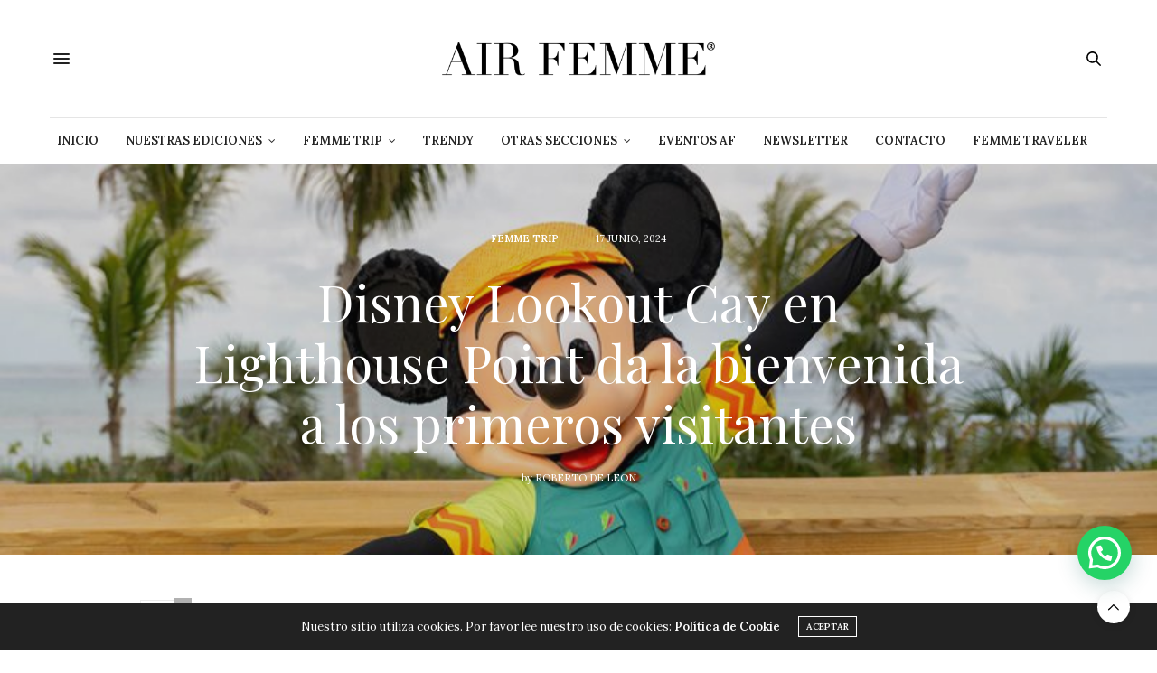

--- FILE ---
content_type: text/html; charset=UTF-8
request_url: https://airfemme.com/femme-trip/disney-lookout-cay-en-lighthouse-point-da-la-bienvenida-a-los-primeros-visitantes/
body_size: 31348
content:
<!doctype html>
<html lang="es">
<head>
	<meta charset="UTF-8">
	<meta name="viewport" content="width=device-width, initial-scale=1, maximum-scale=1, viewport-fit=cover">
	<link rel="profile" href="http://gmpg.org/xfn/11">
	<meta http-equiv="x-dns-prefetch-control" content="on">
	<link rel="dns-prefetch" href="//fonts.googleapis.com" />
	<link rel="dns-prefetch" href="//fonts.gstatic.com" />
	<link rel="dns-prefetch" href="//0.gravatar.com/" />
	<link rel="dns-prefetch" href="//2.gravatar.com/" />
	<link rel="dns-prefetch" href="//1.gravatar.com/" /><title>Disney Lookout Cay en Lighthouse Point da la bienvenida a los primeros visitantes &#8211; Air Femme Magazine</title>
<meta name='robots' content='max-image-preview:large' />
<link rel='dns-prefetch' href='//cdn.plyr.io' />
<link rel='dns-prefetch' href='//www.googletagmanager.com' />
<link rel='dns-prefetch' href='//fonts.googleapis.com' />
<link rel='dns-prefetch' href='//pagead2.googlesyndication.com' />
<link rel="alternate" type="application/rss+xml" title="Air Femme Magazine &raquo; Feed" href="https://airfemme.com/feed/" />
<link rel="alternate" type="application/rss+xml" title="Air Femme Magazine &raquo; Feed de los comentarios" href="https://airfemme.com/comments/feed/" />
<link rel="preconnect" href="//fonts.gstatic.com/" crossorigin><link rel="alternate" type="application/rss+xml" title="Air Femme Magazine &raquo; Comentario Disney Lookout Cay en Lighthouse Point da la bienvenida a los primeros visitantes del feed" href="https://airfemme.com/femme-trip/disney-lookout-cay-en-lighthouse-point-da-la-bienvenida-a-los-primeros-visitantes/feed/" />
<script type="text/javascript">
/* <![CDATA[ */
window._wpemojiSettings = {"baseUrl":"https:\/\/s.w.org\/images\/core\/emoji\/14.0.0\/72x72\/","ext":".png","svgUrl":"https:\/\/s.w.org\/images\/core\/emoji\/14.0.0\/svg\/","svgExt":".svg","source":{"concatemoji":"https:\/\/airfemme.com\/wp-includes\/js\/wp-emoji-release.min.js?ver=6.4.7"}};
/*! This file is auto-generated */
!function(i,n){var o,s,e;function c(e){try{var t={supportTests:e,timestamp:(new Date).valueOf()};sessionStorage.setItem(o,JSON.stringify(t))}catch(e){}}function p(e,t,n){e.clearRect(0,0,e.canvas.width,e.canvas.height),e.fillText(t,0,0);var t=new Uint32Array(e.getImageData(0,0,e.canvas.width,e.canvas.height).data),r=(e.clearRect(0,0,e.canvas.width,e.canvas.height),e.fillText(n,0,0),new Uint32Array(e.getImageData(0,0,e.canvas.width,e.canvas.height).data));return t.every(function(e,t){return e===r[t]})}function u(e,t,n){switch(t){case"flag":return n(e,"\ud83c\udff3\ufe0f\u200d\u26a7\ufe0f","\ud83c\udff3\ufe0f\u200b\u26a7\ufe0f")?!1:!n(e,"\ud83c\uddfa\ud83c\uddf3","\ud83c\uddfa\u200b\ud83c\uddf3")&&!n(e,"\ud83c\udff4\udb40\udc67\udb40\udc62\udb40\udc65\udb40\udc6e\udb40\udc67\udb40\udc7f","\ud83c\udff4\u200b\udb40\udc67\u200b\udb40\udc62\u200b\udb40\udc65\u200b\udb40\udc6e\u200b\udb40\udc67\u200b\udb40\udc7f");case"emoji":return!n(e,"\ud83e\udef1\ud83c\udffb\u200d\ud83e\udef2\ud83c\udfff","\ud83e\udef1\ud83c\udffb\u200b\ud83e\udef2\ud83c\udfff")}return!1}function f(e,t,n){var r="undefined"!=typeof WorkerGlobalScope&&self instanceof WorkerGlobalScope?new OffscreenCanvas(300,150):i.createElement("canvas"),a=r.getContext("2d",{willReadFrequently:!0}),o=(a.textBaseline="top",a.font="600 32px Arial",{});return e.forEach(function(e){o[e]=t(a,e,n)}),o}function t(e){var t=i.createElement("script");t.src=e,t.defer=!0,i.head.appendChild(t)}"undefined"!=typeof Promise&&(o="wpEmojiSettingsSupports",s=["flag","emoji"],n.supports={everything:!0,everythingExceptFlag:!0},e=new Promise(function(e){i.addEventListener("DOMContentLoaded",e,{once:!0})}),new Promise(function(t){var n=function(){try{var e=JSON.parse(sessionStorage.getItem(o));if("object"==typeof e&&"number"==typeof e.timestamp&&(new Date).valueOf()<e.timestamp+604800&&"object"==typeof e.supportTests)return e.supportTests}catch(e){}return null}();if(!n){if("undefined"!=typeof Worker&&"undefined"!=typeof OffscreenCanvas&&"undefined"!=typeof URL&&URL.createObjectURL&&"undefined"!=typeof Blob)try{var e="postMessage("+f.toString()+"("+[JSON.stringify(s),u.toString(),p.toString()].join(",")+"));",r=new Blob([e],{type:"text/javascript"}),a=new Worker(URL.createObjectURL(r),{name:"wpTestEmojiSupports"});return void(a.onmessage=function(e){c(n=e.data),a.terminate(),t(n)})}catch(e){}c(n=f(s,u,p))}t(n)}).then(function(e){for(var t in e)n.supports[t]=e[t],n.supports.everything=n.supports.everything&&n.supports[t],"flag"!==t&&(n.supports.everythingExceptFlag=n.supports.everythingExceptFlag&&n.supports[t]);n.supports.everythingExceptFlag=n.supports.everythingExceptFlag&&!n.supports.flag,n.DOMReady=!1,n.readyCallback=function(){n.DOMReady=!0}}).then(function(){return e}).then(function(){var e;n.supports.everything||(n.readyCallback(),(e=n.source||{}).concatemoji?t(e.concatemoji):e.wpemoji&&e.twemoji&&(t(e.twemoji),t(e.wpemoji)))}))}((window,document),window._wpemojiSettings);
/* ]]> */
</script>
<style id='wp-emoji-styles-inline-css' type='text/css'>

	img.wp-smiley, img.emoji {
		display: inline !important;
		border: none !important;
		box-shadow: none !important;
		height: 1em !important;
		width: 1em !important;
		margin: 0 0.07em !important;
		vertical-align: -0.1em !important;
		background: none !important;
		padding: 0 !important;
	}
</style>
<link rel='stylesheet' id='wp-block-library-css' href='https://airfemme.com/wp-includes/css/dist/block-library/style.min.css?ver=6.4.7' media='all' />
<link rel='stylesheet' id='wpzoom-social-icons-block-style-css' href='https://airfemme.com/wp-content/plugins/social-icons-widget-by-wpzoom/block/dist/style-wpzoom-social-icons.css?ver=4.2.14' media='all' />
<style id='joinchat-button-style-inline-css' type='text/css'>
.wp-block-joinchat-button{border:none!important;text-align:center}.wp-block-joinchat-button figure{display:table;margin:0 auto;padding:0}.wp-block-joinchat-button figcaption{font:normal normal 400 .6em/2em var(--wp--preset--font-family--system-font,sans-serif);margin:0;padding:0}.wp-block-joinchat-button .joinchat-button__qr{background-color:#fff;border:6px solid #25d366;border-radius:30px;box-sizing:content-box;display:block;height:200px;margin:auto;overflow:hidden;padding:10px;width:200px}.wp-block-joinchat-button .joinchat-button__qr canvas,.wp-block-joinchat-button .joinchat-button__qr img{display:block;margin:auto}.wp-block-joinchat-button .joinchat-button__link{align-items:center;background-color:#25d366;border:6px solid #25d366;border-radius:30px;display:inline-flex;flex-flow:row nowrap;justify-content:center;line-height:1.25em;margin:0 auto;text-decoration:none}.wp-block-joinchat-button .joinchat-button__link:before{background:transparent var(--joinchat-ico) no-repeat center;background-size:100%;content:"";display:block;height:1.5em;margin:-.75em .75em -.75em 0;width:1.5em}.wp-block-joinchat-button figure+.joinchat-button__link{margin-top:10px}@media (orientation:landscape)and (min-height:481px),(orientation:portrait)and (min-width:481px){.wp-block-joinchat-button.joinchat-button--qr-only figure+.joinchat-button__link{display:none}}@media (max-width:480px),(orientation:landscape)and (max-height:480px){.wp-block-joinchat-button figure{display:none}}

</style>
<style id='classic-theme-styles-inline-css' type='text/css'>
/*! This file is auto-generated */
.wp-block-button__link{color:#fff;background-color:#32373c;border-radius:9999px;box-shadow:none;text-decoration:none;padding:calc(.667em + 2px) calc(1.333em + 2px);font-size:1.125em}.wp-block-file__button{background:#32373c;color:#fff;text-decoration:none}
</style>
<style id='global-styles-inline-css' type='text/css'>
body{--wp--preset--color--black: #000000;--wp--preset--color--cyan-bluish-gray: #abb8c3;--wp--preset--color--white: #ffffff;--wp--preset--color--pale-pink: #f78da7;--wp--preset--color--vivid-red: #cf2e2e;--wp--preset--color--luminous-vivid-orange: #ff6900;--wp--preset--color--luminous-vivid-amber: #fcb900;--wp--preset--color--light-green-cyan: #7bdcb5;--wp--preset--color--vivid-green-cyan: #00d084;--wp--preset--color--pale-cyan-blue: #8ed1fc;--wp--preset--color--vivid-cyan-blue: #0693e3;--wp--preset--color--vivid-purple: #9b51e0;--wp--preset--color--thb-accent: #ef2673;--wp--preset--gradient--vivid-cyan-blue-to-vivid-purple: linear-gradient(135deg,rgba(6,147,227,1) 0%,rgb(155,81,224) 100%);--wp--preset--gradient--light-green-cyan-to-vivid-green-cyan: linear-gradient(135deg,rgb(122,220,180) 0%,rgb(0,208,130) 100%);--wp--preset--gradient--luminous-vivid-amber-to-luminous-vivid-orange: linear-gradient(135deg,rgba(252,185,0,1) 0%,rgba(255,105,0,1) 100%);--wp--preset--gradient--luminous-vivid-orange-to-vivid-red: linear-gradient(135deg,rgba(255,105,0,1) 0%,rgb(207,46,46) 100%);--wp--preset--gradient--very-light-gray-to-cyan-bluish-gray: linear-gradient(135deg,rgb(238,238,238) 0%,rgb(169,184,195) 100%);--wp--preset--gradient--cool-to-warm-spectrum: linear-gradient(135deg,rgb(74,234,220) 0%,rgb(151,120,209) 20%,rgb(207,42,186) 40%,rgb(238,44,130) 60%,rgb(251,105,98) 80%,rgb(254,248,76) 100%);--wp--preset--gradient--blush-light-purple: linear-gradient(135deg,rgb(255,206,236) 0%,rgb(152,150,240) 100%);--wp--preset--gradient--blush-bordeaux: linear-gradient(135deg,rgb(254,205,165) 0%,rgb(254,45,45) 50%,rgb(107,0,62) 100%);--wp--preset--gradient--luminous-dusk: linear-gradient(135deg,rgb(255,203,112) 0%,rgb(199,81,192) 50%,rgb(65,88,208) 100%);--wp--preset--gradient--pale-ocean: linear-gradient(135deg,rgb(255,245,203) 0%,rgb(182,227,212) 50%,rgb(51,167,181) 100%);--wp--preset--gradient--electric-grass: linear-gradient(135deg,rgb(202,248,128) 0%,rgb(113,206,126) 100%);--wp--preset--gradient--midnight: linear-gradient(135deg,rgb(2,3,129) 0%,rgb(40,116,252) 100%);--wp--preset--font-size--small: 13px;--wp--preset--font-size--medium: 20px;--wp--preset--font-size--large: 36px;--wp--preset--font-size--x-large: 42px;--wp--preset--spacing--20: 0.44rem;--wp--preset--spacing--30: 0.67rem;--wp--preset--spacing--40: 1rem;--wp--preset--spacing--50: 1.5rem;--wp--preset--spacing--60: 2.25rem;--wp--preset--spacing--70: 3.38rem;--wp--preset--spacing--80: 5.06rem;--wp--preset--shadow--natural: 6px 6px 9px rgba(0, 0, 0, 0.2);--wp--preset--shadow--deep: 12px 12px 50px rgba(0, 0, 0, 0.4);--wp--preset--shadow--sharp: 6px 6px 0px rgba(0, 0, 0, 0.2);--wp--preset--shadow--outlined: 6px 6px 0px -3px rgba(255, 255, 255, 1), 6px 6px rgba(0, 0, 0, 1);--wp--preset--shadow--crisp: 6px 6px 0px rgba(0, 0, 0, 1);}:where(.is-layout-flex){gap: 0.5em;}:where(.is-layout-grid){gap: 0.5em;}body .is-layout-flow > .alignleft{float: left;margin-inline-start: 0;margin-inline-end: 2em;}body .is-layout-flow > .alignright{float: right;margin-inline-start: 2em;margin-inline-end: 0;}body .is-layout-flow > .aligncenter{margin-left: auto !important;margin-right: auto !important;}body .is-layout-constrained > .alignleft{float: left;margin-inline-start: 0;margin-inline-end: 2em;}body .is-layout-constrained > .alignright{float: right;margin-inline-start: 2em;margin-inline-end: 0;}body .is-layout-constrained > .aligncenter{margin-left: auto !important;margin-right: auto !important;}body .is-layout-constrained > :where(:not(.alignleft):not(.alignright):not(.alignfull)){max-width: var(--wp--style--global--content-size);margin-left: auto !important;margin-right: auto !important;}body .is-layout-constrained > .alignwide{max-width: var(--wp--style--global--wide-size);}body .is-layout-flex{display: flex;}body .is-layout-flex{flex-wrap: wrap;align-items: center;}body .is-layout-flex > *{margin: 0;}body .is-layout-grid{display: grid;}body .is-layout-grid > *{margin: 0;}:where(.wp-block-columns.is-layout-flex){gap: 2em;}:where(.wp-block-columns.is-layout-grid){gap: 2em;}:where(.wp-block-post-template.is-layout-flex){gap: 1.25em;}:where(.wp-block-post-template.is-layout-grid){gap: 1.25em;}.has-black-color{color: var(--wp--preset--color--black) !important;}.has-cyan-bluish-gray-color{color: var(--wp--preset--color--cyan-bluish-gray) !important;}.has-white-color{color: var(--wp--preset--color--white) !important;}.has-pale-pink-color{color: var(--wp--preset--color--pale-pink) !important;}.has-vivid-red-color{color: var(--wp--preset--color--vivid-red) !important;}.has-luminous-vivid-orange-color{color: var(--wp--preset--color--luminous-vivid-orange) !important;}.has-luminous-vivid-amber-color{color: var(--wp--preset--color--luminous-vivid-amber) !important;}.has-light-green-cyan-color{color: var(--wp--preset--color--light-green-cyan) !important;}.has-vivid-green-cyan-color{color: var(--wp--preset--color--vivid-green-cyan) !important;}.has-pale-cyan-blue-color{color: var(--wp--preset--color--pale-cyan-blue) !important;}.has-vivid-cyan-blue-color{color: var(--wp--preset--color--vivid-cyan-blue) !important;}.has-vivid-purple-color{color: var(--wp--preset--color--vivid-purple) !important;}.has-black-background-color{background-color: var(--wp--preset--color--black) !important;}.has-cyan-bluish-gray-background-color{background-color: var(--wp--preset--color--cyan-bluish-gray) !important;}.has-white-background-color{background-color: var(--wp--preset--color--white) !important;}.has-pale-pink-background-color{background-color: var(--wp--preset--color--pale-pink) !important;}.has-vivid-red-background-color{background-color: var(--wp--preset--color--vivid-red) !important;}.has-luminous-vivid-orange-background-color{background-color: var(--wp--preset--color--luminous-vivid-orange) !important;}.has-luminous-vivid-amber-background-color{background-color: var(--wp--preset--color--luminous-vivid-amber) !important;}.has-light-green-cyan-background-color{background-color: var(--wp--preset--color--light-green-cyan) !important;}.has-vivid-green-cyan-background-color{background-color: var(--wp--preset--color--vivid-green-cyan) !important;}.has-pale-cyan-blue-background-color{background-color: var(--wp--preset--color--pale-cyan-blue) !important;}.has-vivid-cyan-blue-background-color{background-color: var(--wp--preset--color--vivid-cyan-blue) !important;}.has-vivid-purple-background-color{background-color: var(--wp--preset--color--vivid-purple) !important;}.has-black-border-color{border-color: var(--wp--preset--color--black) !important;}.has-cyan-bluish-gray-border-color{border-color: var(--wp--preset--color--cyan-bluish-gray) !important;}.has-white-border-color{border-color: var(--wp--preset--color--white) !important;}.has-pale-pink-border-color{border-color: var(--wp--preset--color--pale-pink) !important;}.has-vivid-red-border-color{border-color: var(--wp--preset--color--vivid-red) !important;}.has-luminous-vivid-orange-border-color{border-color: var(--wp--preset--color--luminous-vivid-orange) !important;}.has-luminous-vivid-amber-border-color{border-color: var(--wp--preset--color--luminous-vivid-amber) !important;}.has-light-green-cyan-border-color{border-color: var(--wp--preset--color--light-green-cyan) !important;}.has-vivid-green-cyan-border-color{border-color: var(--wp--preset--color--vivid-green-cyan) !important;}.has-pale-cyan-blue-border-color{border-color: var(--wp--preset--color--pale-cyan-blue) !important;}.has-vivid-cyan-blue-border-color{border-color: var(--wp--preset--color--vivid-cyan-blue) !important;}.has-vivid-purple-border-color{border-color: var(--wp--preset--color--vivid-purple) !important;}.has-vivid-cyan-blue-to-vivid-purple-gradient-background{background: var(--wp--preset--gradient--vivid-cyan-blue-to-vivid-purple) !important;}.has-light-green-cyan-to-vivid-green-cyan-gradient-background{background: var(--wp--preset--gradient--light-green-cyan-to-vivid-green-cyan) !important;}.has-luminous-vivid-amber-to-luminous-vivid-orange-gradient-background{background: var(--wp--preset--gradient--luminous-vivid-amber-to-luminous-vivid-orange) !important;}.has-luminous-vivid-orange-to-vivid-red-gradient-background{background: var(--wp--preset--gradient--luminous-vivid-orange-to-vivid-red) !important;}.has-very-light-gray-to-cyan-bluish-gray-gradient-background{background: var(--wp--preset--gradient--very-light-gray-to-cyan-bluish-gray) !important;}.has-cool-to-warm-spectrum-gradient-background{background: var(--wp--preset--gradient--cool-to-warm-spectrum) !important;}.has-blush-light-purple-gradient-background{background: var(--wp--preset--gradient--blush-light-purple) !important;}.has-blush-bordeaux-gradient-background{background: var(--wp--preset--gradient--blush-bordeaux) !important;}.has-luminous-dusk-gradient-background{background: var(--wp--preset--gradient--luminous-dusk) !important;}.has-pale-ocean-gradient-background{background: var(--wp--preset--gradient--pale-ocean) !important;}.has-electric-grass-gradient-background{background: var(--wp--preset--gradient--electric-grass) !important;}.has-midnight-gradient-background{background: var(--wp--preset--gradient--midnight) !important;}.has-small-font-size{font-size: var(--wp--preset--font-size--small) !important;}.has-medium-font-size{font-size: var(--wp--preset--font-size--medium) !important;}.has-large-font-size{font-size: var(--wp--preset--font-size--large) !important;}.has-x-large-font-size{font-size: var(--wp--preset--font-size--x-large) !important;}
.wp-block-navigation a:where(:not(.wp-element-button)){color: inherit;}
:where(.wp-block-post-template.is-layout-flex){gap: 1.25em;}:where(.wp-block-post-template.is-layout-grid){gap: 1.25em;}
:where(.wp-block-columns.is-layout-flex){gap: 2em;}:where(.wp-block-columns.is-layout-grid){gap: 2em;}
.wp-block-pullquote{font-size: 1.5em;line-height: 1.6;}
</style>
<link rel='stylesheet' id='redux-extendify-styles-css' href='https://airfemme.com/wp-content/plugins/redux-framework/redux-core/assets/css/extendify-utilities.css?ver=4.4.5' media='all' />
<link rel='stylesheet' id='flipbook_style-css' href='https://airfemme.com/wp-content/plugins/real3d-flipbook/css/flipbook.style.css?ver=2.9.6' media='all' />
<link rel='stylesheet' id='font_awesome-css' href='https://airfemme.com/wp-content/plugins/real3d-flipbook/css/font-awesome.css?ver=2.9.6' media='all' />
<link rel='stylesheet' id='thb-fa-css' href='https://airfemme.com/wp-content/themes/thevoux-wp/assets/css/font-awesome.min.css?ver=4.7.0' media='all' />
<link rel='stylesheet' id='thb-app-css' href='https://airfemme.com/wp-content/themes/thevoux-wp/assets/css/app.css?ver=6.8.6' media='all' />
<style id='thb-app-inline-css' type='text/css'>
body {font-family:Lora;}h1, h2, h3, h4, h5, h6, .mont, .wpcf7-response-output, label, .select-wrapper select, .wp-caption .wp-caption-text, .smalltitle, .toggle .title, q, blockquote p, cite, table tr th, table tr td, #footer.style3 .menu, #footer.style2 .menu, #footer.style4 .menu, .product-title, .social_bar, .widget.widget_socialcounter ul.style2 li {}input[type="submit"],.button,.btn,.thb-text-button {}em {}h1,.h1 {}h2 {}h3 {}h4 {}h5 {}h6 {}.full-menu-container .full-menu > li > a,#footer.style2 .menu,#footer.style3 .menu,#footer.style4 .menu,#footer.style5 .menu {}.subheader-menu>li>a {}.full-menu-container .full-menu > li > a,#footer.style2 .menu,#footer.style3 .menu,#footer.style4 .menu,#footer.style5 .menu {}.thb-mobile-menu>li>a,.thb-mobile-menu-secondary li a {}.thb-mobile-menu .sub-menu li a {}.post .post-title h1 {}.post-links,.thb-post-top,.post-meta,.post-author,.post-title-bullets li button span {}.post-detail .post-content:before {}.social_bar ul li a {}#footer.style2 .menu,#footer.style3 .menu,#footer.style4 .menu,#footer.style5 .menu {}.post .thb-post-top .post-meta.style1 a.cat-air-fashion { color:#000000; }.post .thb-post-top .post-meta.style2 a.cat-air-fashion { background-color:#000000; }.post.post-carousel-style11 .post-meta.style2 a.cat-air-fashion { background-color:#000000; }.post .post-content .category_title.catstyle-style1343 h2 a:hover { color:#000000; }.post-detail-style2-row .post-detail .post-title-container,.sidebar .sidebar_inner {background-color:#ffffff}
</style>
<link rel='stylesheet' id='thb-style-css' href='https://airfemme.com/wp-content/themes/thevoux-wp/style.css?ver=6.8.6' media='all' />
<link rel='stylesheet' id='thb-google-fonts-css' href='https://fonts.googleapis.com/css?family=Lora%3A400%2C500%2C600%2C700%2C400i%2C500i%2C600i%2C700i%7CPlayfair+Display%3A400%2C500%2C600%2C700%2C800%2C900%2C400i%2C500i%2C600i%2C700i%2C800i%2C900i&#038;subset=latin&#038;display=swap&#038;ver=6.8.6' media='all' />
<link rel='stylesheet' id='dflip-icons-style-css' href='https://airfemme.com/wp-content/plugins/3d-flipbook-dflip-lite/assets/css/themify-icons.min.css?ver=1.7.35' media='all' />
<link rel='stylesheet' id='dflip-style-css' href='https://airfemme.com/wp-content/plugins/3d-flipbook-dflip-lite/assets/css/dflip.min.css?ver=1.7.35' media='all' />
<link rel='stylesheet' id='wpzoom-social-icons-socicon-css' href='https://airfemme.com/wp-content/plugins/social-icons-widget-by-wpzoom/assets/css/wpzoom-socicon.css?ver=1692737821' media='all' />
<link rel='stylesheet' id='wpzoom-social-icons-genericons-css' href='https://airfemme.com/wp-content/plugins/social-icons-widget-by-wpzoom/assets/css/genericons.css?ver=1692737821' media='all' />
<link rel='stylesheet' id='wpzoom-social-icons-academicons-css' href='https://airfemme.com/wp-content/plugins/social-icons-widget-by-wpzoom/assets/css/academicons.min.css?ver=1692737821' media='all' />
<link rel='stylesheet' id='wpzoom-social-icons-font-awesome-3-css' href='https://airfemme.com/wp-content/plugins/social-icons-widget-by-wpzoom/assets/css/font-awesome-3.min.css?ver=1692737821' media='all' />
<link rel='stylesheet' id='dashicons-css' href='https://airfemme.com/wp-includes/css/dashicons.min.css?ver=6.4.7' media='all' />
<link rel='stylesheet' id='wpzoom-social-icons-styles-css' href='https://airfemme.com/wp-content/plugins/social-icons-widget-by-wpzoom/assets/css/wpzoom-social-icons-styles.css?ver=1692737821' media='all' />
<link rel='stylesheet' id='joinchat-css' href='https://airfemme.com/wp-content/plugins/creame-whatsapp-me/public/css/joinchat-btn.min.css?ver=5.0.8' media='all' />
<link rel='stylesheet' id='js_composer_front-css' href='https://airfemme.com/wp-content/plugins/js_composer/assets/css/js_composer.min.css?ver=6.4.0' media='all' />
<link rel='preload' as='font'  id='wpzoom-social-icons-font-academicons-woff2-css' href='https://airfemme.com/wp-content/plugins/social-icons-widget-by-wpzoom/assets/font/academicons.woff2?v=1.9.2' type='font/woff2' crossorigin />
<link rel='preload' as='font'  id='wpzoom-social-icons-font-fontawesome-3-woff2-css' href='https://airfemme.com/wp-content/plugins/social-icons-widget-by-wpzoom/assets/font/fontawesome-webfont.woff2?v=4.7.0' type='font/woff2' crossorigin />
<link rel='preload' as='font'  id='wpzoom-social-icons-font-genericons-woff-css' href='https://airfemme.com/wp-content/plugins/social-icons-widget-by-wpzoom/assets/font/Genericons.woff' type='font/woff' crossorigin />
<link rel='preload' as='font'  id='wpzoom-social-icons-font-socicon-woff2-css' href='https://airfemme.com/wp-content/plugins/social-icons-widget-by-wpzoom/assets/font/socicon.woff2?v=4.2.14' type='font/woff2' crossorigin />
<script type="text/javascript" src="https://airfemme.com/wp-includes/js/jquery/jquery.min.js?ver=3.7.1" id="jquery-core-js"></script>
<script type="text/javascript" src="https://airfemme.com/wp-includes/js/jquery/jquery-migrate.min.js?ver=3.4.1" id="jquery-migrate-js"></script>
<script type="text/javascript" src="https://airfemme.com/wp-content/plugins/real3d-flipbook/js/flipbook.min.js?ver=2.9.6" id="read3d_flipbook-js"></script>
<script type="text/javascript" src="https://airfemme.com/wp-content/plugins/real3d-flipbook/js/embed.js?ver=2.9.6" id="embed-js"></script>

<!-- Fragmento de código de la etiqueta de Google (gtag.js) añadida por Site Kit -->
<!-- Fragmento de código de Google Analytics añadido por Site Kit -->
<script type="text/javascript" src="https://www.googletagmanager.com/gtag/js?id=GT-WBTXP7VR" id="google_gtagjs-js" async></script>
<script type="text/javascript" id="google_gtagjs-js-after">
/* <![CDATA[ */
window.dataLayer = window.dataLayer || [];function gtag(){dataLayer.push(arguments);}
gtag("set","linker",{"domains":["airfemme.com"]});
gtag("js", new Date());
gtag("set", "developer_id.dZTNiMT", true);
gtag("config", "GT-WBTXP7VR");
/* ]]> */
</script>
<link rel="https://api.w.org/" href="https://airfemme.com/wp-json/" /><link rel="alternate" type="application/json" href="https://airfemme.com/wp-json/wp/v2/posts/20521" /><link rel="EditURI" type="application/rsd+xml" title="RSD" href="https://airfemme.com/xmlrpc.php?rsd" />
<meta name="generator" content="WordPress 6.4.7" />
<link rel="canonical" href="https://airfemme.com/femme-trip/disney-lookout-cay-en-lighthouse-point-da-la-bienvenida-a-los-primeros-visitantes/" />
<link rel='shortlink' href='https://airfemme.com/?p=20521' />
<link rel="alternate" type="application/json+oembed" href="https://airfemme.com/wp-json/oembed/1.0/embed?url=https%3A%2F%2Fairfemme.com%2Ffemme-trip%2Fdisney-lookout-cay-en-lighthouse-point-da-la-bienvenida-a-los-primeros-visitantes%2F" />
<link rel="alternate" type="text/xml+oembed" href="https://airfemme.com/wp-json/oembed/1.0/embed?url=https%3A%2F%2Fairfemme.com%2Ffemme-trip%2Fdisney-lookout-cay-en-lighthouse-point-da-la-bienvenida-a-los-primeros-visitantes%2F&#038;format=xml" />
<meta name="generator" content="Redux 4.4.5" /><meta name="generator" content="Site Kit by Google 1.170.0" /><!-- Facebook Pixel Code -->
<script>
!function(f,b,e,v,n,t,s)
{if(f.fbq)return;n=f.fbq=function(){n.callMethod?
n.callMethod.apply(n,arguments):n.queue.push(arguments)};
if(!f._fbq)f._fbq=n;n.push=n;n.loaded=!0;n.version='2.0';
n.queue=[];t=b.createElement(e);t.async=!0;
t.src=v;s=b.getElementsByTagName(e)[0];
s.parentNode.insertBefore(t,s)}(window,document,'script',
'https://connect.facebook.net/en_US/fbevents.js');
 fbq('init', '207391681023528'); 
fbq('track', 'PageView');
</script>
<noscript>
 <img height="1" width="1" 
src="https://www.facebook.com/tr?id=207391681023528&ev=PageView
&noscript=1"/>
</noscript>
<!-- End Facebook Pixel Code -->
<!-- Global site tag (gtag.js) - Google Analytics -->
<script async src="https://www.googletagmanager.com/gtag/js?id=G-ZSDN5LY19C"></script>
<script>
  window.dataLayer = window.dataLayer || [];
  function gtag(){dataLayer.push(arguments);}
  gtag('js', new Date());

  gtag('config', 'G-ZSDN5LY19C');
</script>		<script>
			document.documentElement.className = document.documentElement.className.replace( 'no-js', 'js' );
		</script>
				<style>
			.no-js img.lazyload { display: none; }
			figure.wp-block-image img.lazyloading { min-width: 150px; }
							.lazyload, .lazyloading { opacity: 0; }
				.lazyloaded {
					opacity: 1;
					transition: opacity 400ms;
					transition-delay: 0ms;
				}
					</style>
		<link rel="pingback" href="https://airfemme.com/xmlrpc.php">
<!-- Metaetiquetas de Google AdSense añadidas por Site Kit -->
<meta name="google-adsense-platform-account" content="ca-host-pub-2644536267352236">
<meta name="google-adsense-platform-domain" content="sitekit.withgoogle.com">
<!-- Acabar con las metaetiquetas de Google AdSense añadidas por Site Kit -->
<script data-cfasync="false"> var dFlipLocation = "https://airfemme.com/wp-content/plugins/3d-flipbook-dflip-lite/assets/"; var dFlipWPGlobal = {"text":{"toggleSound":"Turn on\/off Sound","toggleThumbnails":"Toggle Thumbnails","toggleOutline":"Toggle Outline\/Bookmark","previousPage":"Previous Page","nextPage":"Next Page","toggleFullscreen":"Toggle Fullscreen","zoomIn":"Zoom In","zoomOut":"Zoom Out","toggleHelp":"Toggle Help","singlePageMode":"Single Page Mode","doublePageMode":"Double Page Mode","downloadPDFFile":"Download PDF File","gotoFirstPage":"Goto First Page","gotoLastPage":"Goto Last Page","share":"Share","mailSubject":"I wanted you to see this FlipBook","mailBody":"Check out this site {{url}}","loading":"DearFlip: Loading "},"moreControls":"download,pageMode,startPage,endPage,sound","hideControls":"","scrollWheel":"true","backgroundColor":"#777","backgroundImage":"","height":"auto","paddingLeft":"20","paddingRight":"20","controlsPosition":"bottom","duration":800,"soundEnable":"true","enableDownload":"true","enableAnnotation":"false","enableAnalytics":"false","webgl":"true","hard":"none","maxTextureSize":"1600","rangeChunkSize":"524288","zoomRatio":1.5,"stiffness":3,"pageMode":"0","singlePageMode":"0","pageSize":"0","autoPlay":"false","autoPlayDuration":5000,"autoPlayStart":"false","linkTarget":"2","sharePrefix":"dearflip-"};</script><meta name="generator" content="Powered by WPBakery Page Builder - drag and drop page builder for WordPress."/>

<!-- Fragmento de código de Google Adsense añadido por Site Kit -->
<script type="text/javascript" async="async" src="https://pagead2.googlesyndication.com/pagead/js/adsbygoogle.js?client=ca-pub-5947806650589095&amp;host=ca-host-pub-2644536267352236" crossorigin="anonymous"></script>

<!-- Final del fragmento de código de Google Adsense añadido por Site Kit -->
<script type='text/javascript'>

		(function() {
				var gads = document.createElement("script");
				gads.async = true;
				gads.type = "text/javascript";
			   var useSSL = "https:" == document.location.protocol;
			   gads.src = (useSSL ? "https:" : "http:") +
			   "//www.googletagservices.com/tag/js/gpt.js";
			   var node = document.getElementsByTagName("script")[0];
			   node.parentNode.insertBefore(gads, node);
			 })();
		</script>
			<script type="text/javascript">              
                var slotA, slotB, slotC, slotD, slotE, slotF, slotG, slotH="";
                var rendered= false;
		var googletag = googletag || {};
			googletag.cmd = googletag.cmd || [];

				googletag.cmd.push(function() {
	var mappingHeader = googletag.sizeMapping().
	addSize([930,140],[970,90],[970,250],[728,90],[955,70],[970,90]).
	addSize([607,140],[728,90]). 
	addSize([200,140],[[320,100],[320,50],[300,250]]). 

	build();
	
	var mappingPost = googletag.sizeMapping().
	addSize([607,140],[728,90]). 
	addSize([200,140],[[320,100],[320,50],[300,250]]).

	build();
	
	var mappingCube = googletag.sizeMapping().
	addSize([930,140], [[300,600],[300,250]]). 
	addSize([607,140], [[300,600],[300,250]]). 
	addSize([320,140], [300,250]).

	build();
	
	var slotA = googletag.defineSlot("/21802334001/Home/Header", [[970,250],[728,90],[300,250],[320,100],[320,50]],"div_Header")
				.defineSizeMapping(mappingHeader)
				.addService(googletag.pubads())
				.setTargeting("position","atf")
				.setCollapseEmptyDiv(true);

	var slotB = googletag.defineSlot("/21802334001/Home/Footer", [[970,250],[728,90],[300,250],[320,100],[320,50]],"div_Footer")
				.defineSizeMapping(mappingHeader)
				.addService(googletag.pubads())
				.setTargeting("position","btf")
				.setCollapseEmptyDiv(true);

	var slotC = googletag.defineSlot("/21802334001/Home/Boxbanner_1", [[300, 600],[300,250]],"div_Boxbanner_1")
				.defineSizeMapping(mappingCube)
				.addService(googletag.pubads())
				.setTargeting("position","atf")
				.setCollapseEmptyDiv(true);

	var slotD = googletag.defineSlot("/21802334001/Home/Boxbanner_2", [[300, 600],[300,250]],"div_Boxbanner_2")
				.defineSizeMapping(mappingCube)
				.addService(googletag.pubads())
				.setTargeting("position","btf")
				.setCollapseEmptyDiv(true);

	var slotE = googletag.defineSlot("/21802334001/Home/Boxbanner_3", [[300, 600],[300,250]],"div_Boxbanner_3")
				.defineSizeMapping(mappingCube)
				.addService(googletag.pubads())
				.setTargeting("position","btf")
				.setCollapseEmptyDiv(true);

	var slotF = googletag.defineSlot("/21802334001/Home/Skin", [1,1],"div_Skin")
				.addService(googletag.pubads())
				.setTargeting("position","skin")
				.setCollapseEmptyDiv(true);

	var slotG = googletag.defineSlot("/21802334001/Home/post_atf", [[728,90],[320,50]],"div_PostATF")
				.defineSizeMapping(mappingPost)				
    			.addService(googletag.pubads())	
				.setTargeting("position","atf")
				.setCollapseEmptyDiv(true);
                  
    var slotH = googletag.defineSlot("/21802334001/Home/post_btf", [[728,90],[320,50]],"div_PostBTF")
				.defineSizeMapping(mappingPost)
    			.addService(googletag.pubads())
				.setTargeting("position","btf")
				.setCollapseEmptyDiv(true);  

    	googletag.enableServices();
		});
</script>

<div id="div_Skin">
<script type='text/javascript'>
googletag.cmd.push(function() {
googletag.display('div_Skin');
});
</script>
</div>
<script type="application/javascript" src="https://ced.sascdn.com/tag/1204/smart.js" async></script>
<div id="sas_52013"></div>
<script type="application/javascript">
    var sas = sas || {};
    sas.cmd = sas.cmd || [];
    sas.cmd.push(
        function () {
            sas.call(
                { siteId: 534642, pageId: 1659686, formatId: 52013, tagId: "sas_52013" },
                { networkId: 1204, domain: "https://www5.smartadserver.com" /*, onNoad: function() {} */ }
            );
        }
    );
</script>
<!-- Global site tag (gtag.js) - Google Ads: 311411815 -->
<script async src="https://www.googletagmanager.com/gtag/js?id=AW-311411815"></script>
<script>
  window.dataLayer = window.dataLayer || [];
  function gtag(){dataLayer.push(arguments);}
  gtag('js', new Date());

  gtag('config', 'AW-311411815');
</script>
<!-- Global site tag (gtag.js) - Google Ads: 311411815 -->
<script async src="https://www.googletagmanager.com/gtag/js?id=AW-311411815"></script>
<script>
  window.dataLayer = window.dataLayer || [];
  function gtag(){dataLayer.push(arguments);}
  gtag('js', new Date());

  gtag('config', 'AW-311411815');
</script><link rel="icon" href="https://airfemme.com/wp-content/uploads/2024/02/cropped-AirFemme-IconoWeb-1-32x32.jpg" sizes="32x32" />
<link rel="icon" href="https://airfemme.com/wp-content/uploads/2024/02/cropped-AirFemme-IconoWeb-1-192x192.jpg" sizes="192x192" />
<link rel="apple-touch-icon" href="https://airfemme.com/wp-content/uploads/2024/02/cropped-AirFemme-IconoWeb-1-180x180.jpg" />
<meta name="msapplication-TileImage" content="https://airfemme.com/wp-content/uploads/2024/02/cropped-AirFemme-IconoWeb-1-270x270.jpg" />
		<style type="text/css" id="wp-custom-css">
			.post.featured-style:hover .featured-title {
	background: rgba(238, 38, 115, 0.68) !important; 
}
.social_toggle {
	visibility: hidden;
}
.post-header .parallax_bg { background-position: top center !important;}

#centrar {
	text-align: center;
}		</style>
		<noscript><style> .wpb_animate_when_almost_visible { opacity: 1; }</style></noscript></head>
<body class="post-template-default single single-post postid-20521 single-format-standard article-dropcap-on thb-borders-off thb-rounded-forms-off social_black-off header_submenu_color-light mobile_menu_animation- header-submenu-style1 thb-pinit-on thb-single-product-ajax-on wpb-js-composer js-comp-ver-6.4.0 vc_responsive">

	<script type="application/javascript" src="https://www5.smartadserver.com/ac?out=js&nwid=1204&siteid=534642&pgname=home&fmtid=51907&tgt=[sas_target]&visit=m&tmstp=[timestamp]&clcturl=[countgo]">
</script>		<div id="wrapper" class="thb-page-transition-on">
		<!-- Start Content Container -->
		<div id="content-container">
			<!-- Start Content Click Capture -->
			<div class="click-capture"></div>
			<!-- End Content Click Capture -->
									
<!-- Start Header -->
<header class="header fixed ">
	<div class="header_top cf">
		<div class="row full-width-row align-middle">
			<div class="small-3 medium-2 columns toggle-holder">
					<a href="#" class="mobile-toggle  small"><div><span></span><span></span><span></span></div></a>
				</div>
			<div class="small-6 medium-8 columns logo text-center active">
									<h6 id="page-title">Disney Lookout Cay en Lighthouse Point da la bienvenida a los primeros visitantes</h6>			</div>
			<div class="small-3 medium-2 columns text-right">
				<div class="social-holder style1">
					
	<aside class="social_header">
			<div>
																												</div>
		<i class="social_toggle"><svg xmlns="http://www.w3.org/2000/svg" width="16.2" height="16.2" viewBox="0 0 16.2 16.2"><path d="M9 11.2c-.4.4-.8.8-1.2 1-.4.3-.9.4-1.4.4-.5 0-1-.1-1.5-.4-.5-.3-.8-.7-1.2-1.3-.2-.7-.4-1.4-.4-2.1 0-.9.2-1.8.7-2.6.5-.9 1-1.5 1.7-2s1.3-.7 2-.7c.5 0 1 .1 1.4.4.5.2.8.6 1.2 1.1l.3-1.3h1.5l-1.2 5.6c-.2.8-.3 1.2-.3 1.3 0 .2.1.3.2.4.1.1.3.2.4.2.3 0 .7-.2 1.2-.5.6-.5 1.2-1 1.5-1.8.4-.7.6-1.5.6-2.3 0-.9-.3-1.8-.7-2.6-.5-.8-1.2-1.5-2.2-1.9-1-.5-2-.8-3.2-.8-1.3 0-2.5.3-3.6.9-1.1.6-1.9 1.5-2.5 2.6-.6 1.1-.9 2.4-.9 3.7 0 1.4.3 2.5.9 3.5.6 1 1.5 1.7 2.6 2.2 1.1.5 2.4.7 3.8.7 1.5 0 2.7-.2 3.7-.7 1-.5 1.7-1.1 2.2-1.8h1.5c-.3.6-.8 1.2-1.5 1.8-.7.6-1.5 1.1-2.5 1.4-1 .4-2.1.5-3.5.5-1.3 0-2.4-.2-3.5-.5s-2-.8-2.7-1.4c-.7-.6-1.3-1.4-1.7-2.2-.4-1-.6-2.2-.6-3.4C.1 7.2.4 6 1 4.7c.7-1.5 1.7-2.6 2.9-3.4C5.2.5 6.7.1 8.5.1c1.4 0 2.7.3 3.8.8 1.1.6 2 1.4 2.6 2.5.5 1 .8 2 .8 3.1 0 1.6-.6 3-1.7 4.3-1 1.1-2.1 1.7-3.4 1.7-.4 0-.7-.1-.9-.2-.2-.1-.4-.3-.5-.5-.1-.1-.2-.3-.2-.6zM4.9 8.9c0 .8.2 1.3.5 1.8.4.4.8.6 1.3.6.3 0 .6-.1 1-.3.3-.2.7-.5 1-.8.3-.4.6-.8.8-1.4.2-.6.3-1.1.3-1.7 0-.8-.2-1.3-.6-1.8-.4-.4-.8-.6-1.4-.6-.4 0-.7.1-1 .3-.3.2-.6.5-.9.9-.3.4-.5.9-.7 1.5-.2.5-.3 1-.3 1.5z"/></svg></i>
		</aside>
							<aside class="quick_search">
		<svg xmlns="http://www.w3.org/2000/svg" version="1.1" class="search_icon" x="0" y="0" width="16.2" height="16.2" viewBox="0 0 16.2 16.2" enable-background="new 0 0 16.209 16.204" xml:space="preserve"><path d="M15.9 14.7l-4.3-4.3c0.9-1.1 1.4-2.5 1.4-4 0-3.5-2.9-6.4-6.4-6.4S0.1 3 0.1 6.5c0 3.5 2.9 6.4 6.4 6.4 1.4 0 2.8-0.5 3.9-1.3l4.4 4.3c0.2 0.2 0.4 0.2 0.6 0.2 0.2 0 0.4-0.1 0.6-0.2C16.2 15.6 16.2 15.1 15.9 14.7zM1.7 6.5c0-2.6 2.2-4.8 4.8-4.8s4.8 2.1 4.8 4.8c0 2.6-2.2 4.8-4.8 4.8S1.7 9.1 1.7 6.5z"/></svg>		<form role="search" method="get" class="searchform" action="https://airfemme.com/">
	<label for="search-form-1" class="screen-reader-text">Search for:</label>
	<input type="text" id="search-form-1" class="search-field" value="" name="s" />
</form>
	</aside>
										</div>
			</div>
		</div>
				<span class="progress"></span>
			</div>
			<div class="nav_holder show-for-large">
			<nav class="full-menu-container text-center">
									<ul id="menu-menu-principal" class="full-menu nav submenu-style-style1"><li id="menu-item-16542" class="menu-item menu-item-type-post_type menu-item-object-page menu-item-home menu-item-16542"><a href="https://airfemme.com/">Inicio</a></li>
<li id="menu-item-16541" class="menu-item menu-item-type-post_type menu-item-object-page menu-item-has-children menu-item-16541"><a href="https://airfemme.com/nuestras-ediciones-2/">Nuestras Ediciones</a>


<ul class="sub-menu ">
	<li id="menu-item-5158" class="menu-item menu-item-type-post_type menu-item-object-page menu-item-has-children menu-item-5158"><a href="https://airfemme.com/nuestras-ediciones-2/">Ediciones AF</a>
	<ul class="sub-menu ">
		<li id="menu-item-20575" class="menu-item menu-item-type-post_type menu-item-object-page menu-item-20575"><a href="https://airfemme.com/junio-julio-2024/">Junio-Julio 2024</a></li>
		<li id="menu-item-20249" class="menu-item menu-item-type-post_type menu-item-object-page menu-item-20249"><a href="https://airfemme.com/abril-mayo-2024/">Abril-Mayo 2024</a></li>
		<li id="menu-item-20143" class="menu-item menu-item-type-post_type menu-item-object-page menu-item-20143"><a href="https://airfemme.com/febrero-marzo-2024/">Febrero – Marzo 2024</a></li>
		<li id="menu-item-19383" class="menu-item menu-item-type-post_type menu-item-object-page menu-item-19383"><a href="https://airfemme.com/octubre-2023-noviembre-2023/">Octubre 2023 – Noviembre 2023</a></li>
		<li id="menu-item-19326" class="menu-item menu-item-type-post_type menu-item-object-page menu-item-19326"><a href="https://airfemme.com/agosto-2023-septiembre-2023/">Agosto 2023 – Septiembre 2023</a></li>
		<li id="menu-item-19125" class="menu-item menu-item-type-post_type menu-item-object-page menu-item-19125"><a href="https://airfemme.com/junio-2023-julio-2023/">Junio 2023 – Julio 2023</a></li>
		<li id="menu-item-19084" class="menu-item menu-item-type-post_type menu-item-object-page menu-item-19084"><a href="https://airfemme.com/abril-2023-mayo-2023/">Abril 2023 – Mayo 2023</a></li>
		<li id="menu-item-18972" class="menu-item menu-item-type-post_type menu-item-object-page menu-item-18972"><a href="https://airfemme.com/febrero-2023-marzo-2023/">Febrero 2023 – Marzo 2023</a></li>
		<li id="menu-item-18787" class="menu-item menu-item-type-post_type menu-item-object-page menu-item-18787"><a href="https://airfemme.com/diciembre-2022-enero-2023/">Diciembre 2022 – Enero 2023</a></li>
		<li id="menu-item-18453" class="menu-item menu-item-type-post_type menu-item-object-page menu-item-18453"><a href="https://airfemme.com/octubre-noviembre-2022/">Octubre 2022 – Noviembre 2022</a></li>
		<li id="menu-item-18162" class="menu-item menu-item-type-post_type menu-item-object-page menu-item-18162"><a href="https://airfemme.com/agosto-2022-septiembre-2022/">Agosto 2022 – Septiembre 2022</a></li>
		<li id="menu-item-17936" class="menu-item menu-item-type-post_type menu-item-object-page menu-item-17936"><a href="https://airfemme.com/junio-2022-julio-2022/">Junio 2022 – Julio 2022</a></li>
		<li id="menu-item-18372" class="menu-item menu-item-type-post_type menu-item-object-page menu-item-18372"><a href="https://airfemme.com/abril-2022-mayo-2022/">Abril 2022 – Mayo 2022</a></li>
		<li id="menu-item-17388" class="menu-item menu-item-type-post_type menu-item-object-page menu-item-17388"><a href="https://airfemme.com/febrero-2022-marzo-2022/">Febrero 2022 – Marzo 2022</a></li>
		<li id="menu-item-17326" class="menu-item menu-item-type-post_type menu-item-object-page menu-item-17326"><a href="https://airfemme.com/diciembre-2021-enero-2022/">Diciembre 2021 – Enero 2022</a></li>
		<li id="menu-item-17028" class="menu-item menu-item-type-post_type menu-item-object-page menu-item-17028"><a href="https://airfemme.com/agosto-2021-septiembre-2021-2/">Octubre 2021 – Noviembre 2021</a></li>
		<li id="menu-item-17029" class="menu-item menu-item-type-post_type menu-item-object-page menu-item-17029"><a href="https://airfemme.com/agosto-2021-septiembre-2021/">Agosto 2021 – Septiembre 2021</a></li>
		<li id="menu-item-17005" class="menu-item menu-item-type-post_type menu-item-object-page menu-item-17005"><a href="https://airfemme.com/junio-2021-julio-2021/">Junio 2021 – Julio 2021</a></li>
		<li id="menu-item-16530" class="menu-item menu-item-type-post_type menu-item-object-page menu-item-16530"><a href="https://airfemme.com/diciembre-2020-enero-2021-2/">Diciembre 2020 – Enero 2021</a></li>
		<li id="menu-item-16178" class="menu-item menu-item-type-post_type menu-item-object-page menu-item-16178"><a href="https://airfemme.com/octubre-noviembre-2020/">Octubre – Noviembre 2020</a></li>
		<li id="menu-item-15769" class="menu-item menu-item-type-post_type menu-item-object-page menu-item-15769"><a href="https://airfemme.com/agosto-septiembre-2020/">Agosto – Septiembre 2020</a></li>
		<li id="menu-item-15696" class="menu-item menu-item-type-post_type menu-item-object-page menu-item-15696"><a href="https://airfemme.com/junio-julio-2020/">Junio – Julio 2020</a></li>
		<li id="menu-item-14390" class="menu-item menu-item-type-post_type menu-item-object-page menu-item-14390"><a href="https://airfemme.com/abril-2020-mayo-2020/">Abril 2020 – Mayo 2020</a></li>
		<li id="menu-item-13556" class="menu-item menu-item-type-post_type menu-item-object-page menu-item-13556"><a href="https://airfemme.com/febrero-2020-marzo-2020/">Febrero 2020 – Marzo 2020</a></li>
		<li id="menu-item-12885" class="menu-item menu-item-type-post_type menu-item-object-page menu-item-12885"><a href="https://airfemme.com/diciembre-2019-enero-2020/">Diciembre 2019 – Enero 2020</a></li>
		<li id="menu-item-12465" class="menu-item menu-item-type-post_type menu-item-object-page menu-item-12465"><a href="https://airfemme.com/octubre-2019-noviembre-2019/">Octubre 2019 – Noviembre 2019</a></li>
		<li id="menu-item-11069" class="menu-item menu-item-type-post_type menu-item-object-page menu-item-11069"><a href="https://airfemme.com/agosto-2019-septiembre-2019/">Agosto 2019 – Septiembre 2019</a></li>
		<li id="menu-item-1465" class="menu-item menu-item-type-taxonomy menu-item-object-category menu-item-1465"><a href="https://airfemme.com/category/smarthealth/">Healthy</a></li>
		<li id="menu-item-10575" class="menu-item menu-item-type-post_type menu-item-object-page menu-item-10575"><a href="https://airfemme.com/junio-2019-julio-2019/">Junio 2019 – Julio 2019</a></li>
		<li id="menu-item-9471" class="menu-item menu-item-type-post_type menu-item-object-page menu-item-9471"><a href="https://airfemme.com/abril-2019-mayo-2019/">Abril 2019 – Mayo 2019</a></li>
		<li id="menu-item-9488" class="menu-item menu-item-type-post_type menu-item-object-page menu-item-9488"><a href="https://airfemme.com/febrero-marzo-2019/">Febrero 2019 – Marzo 2019</a></li>
		<li id="menu-item-9251" class="menu-item menu-item-type-post_type menu-item-object-page menu-item-9251"><a href="https://airfemme.com/diciembre-2018-enero-2019/">Diciembre 2018 – Enero 2019</a></li>
		<li id="menu-item-8776" class="menu-item menu-item-type-post_type menu-item-object-page menu-item-8776"><a href="https://airfemme.com/octubre-noviembre-2018/">Octubre – Noviembre 2018</a></li>
		<li id="menu-item-8508" class="menu-item menu-item-type-post_type menu-item-object-page menu-item-8508"><a href="https://airfemme.com/agosto-septiembre-2018/">Agosto – Septiembre 2018</a></li>
		<li id="menu-item-8507" class="menu-item menu-item-type-post_type menu-item-object-page menu-item-8507"><a href="https://airfemme.com/junio-julio-2018/">Junio – Julio 2018</a></li>
		<li id="menu-item-8506" class="menu-item menu-item-type-post_type menu-item-object-page menu-item-8506"><a href="https://airfemme.com/abril-mayo-2018/">Abril – Mayo 2018</a></li>
	</ul>
</li>
</ul>
</li>
<li id="menu-item-9210" class="menu-item menu-item-type-taxonomy menu-item-object-category current-post-ancestor current-menu-parent current-post-parent menu-item-has-children menu-item-9210"><a href="https://airfemme.com/category/femme-trip/">Femme Trip</a>


<ul class="sub-menu ">
	<li id="menu-item-1467" class="menu-item menu-item-type-taxonomy menu-item-object-category menu-item-1467"><a href="https://airfemme.com/category/coolstuff/">Cool Stuff</a></li>
</ul>
</li>
<li id="menu-item-9736" class="menu-item menu-item-type-taxonomy menu-item-object-category menu-item-9736"><a href="https://airfemme.com/category/trendy/">Trendy</a></li>
<li id="menu-item-9211" class="menu-item menu-item-type-custom menu-item-object-custom menu-item-has-children menu-item-9211"><a href="#">Otras Secciones</a>


<ul class="sub-menu ">
	<li id="menu-item-19016" class="menu-item menu-item-type-post_type menu-item-object-page menu-item-19016"><a href="https://airfemme.com/nuestras-ediciones-videos/">Nuestras Ediciones Videos</a></li>
	<li id="menu-item-1463" class="menu-item menu-item-type-taxonomy menu-item-object-category menu-item-1463"><a href="https://airfemme.com/category/inflight/">IN Flight</a></li>
	<li id="menu-item-1466" class="menu-item menu-item-type-taxonomy menu-item-object-category menu-item-1466"><a href="https://airfemme.com/category/coolimage/">Cool Image</a></li>
	<li id="menu-item-9222" class="menu-item menu-item-type-taxonomy menu-item-object-category menu-item-9222"><a href="https://airfemme.com/category/peoplelikeyou/">People like you</a></li>
	<li id="menu-item-9224" class="menu-item menu-item-type-taxonomy menu-item-object-category menu-item-9224"><a href="https://airfemme.com/category/beauty/">Beauty</a></li>
	<li id="menu-item-9221" class="menu-item menu-item-type-taxonomy menu-item-object-category menu-item-9221"><a href="https://airfemme.com/category/gourmet/">Gourmet</a></li>
	<li id="menu-item-17247" class="menu-item menu-item-type-taxonomy menu-item-object-category menu-item-17247"><a href="https://airfemme.com/category/femme-business/">Femme Business</a></li>
	<li id="menu-item-9220" class="menu-item menu-item-type-taxonomy menu-item-object-category menu-item-9220"><a href="https://airfemme.com/category/columnas/">Columnas</a></li>
	<li id="menu-item-17368" class="menu-item menu-item-type-taxonomy menu-item-object-category menu-item-17368"><a href="https://airfemme.com/category/recomendaciones/">Recomendaciones</a></li>
	<li id="menu-item-19278" class="menu-item menu-item-type-post_type menu-item-object-page menu-item-19278"><a href="https://airfemme.com/videos/">Videos</a></li>
</ul>
</li>
<li id="menu-item-9803" class="menu-item menu-item-type-post_type menu-item-object-page menu-item-9803"><a href="https://airfemme.com/eventos/">Eventos AF</a></li>
<li id="menu-item-15227" class="menu-item menu-item-type-post_type menu-item-object-page menu-item-15227"><a href="https://airfemme.com/suscripcion-newsletter/">NEWSLETTER</a></li>
<li id="menu-item-9487" class="menu-item menu-item-type-post_type menu-item-object-page menu-item-9487"><a href="https://airfemme.com/contacto/">Contacto</a></li>
<li id="menu-item-19571" class="menu-item menu-item-type-post_type menu-item-object-page menu-item-19571"><a href="https://airfemme.com/femme-traveler/">Femme Traveler</a></li>
</ul>							</nav>
		</div>
	</header>
<!-- End Header -->
			<!-- Start Header -->
<div class="header_holder  ">
<div class="row">
	<div class="small-12 columns">
<header class="header style1 boxed">

	<div class="header_top cf">
				<div class="row full-width-row align-middle">
			<div class="small-3 large-4 columns toggle-holder">
					<a href="#" class="mobile-toggle  small"><div><span></span><span></span><span></span></div></a>
								</div>
			<div class="small-6 large-4 columns logo text-center">
				<a href="https://airfemme.com/" class="logolink" title="Air Femme Magazine">
					<img   alt="Air Femme Magazine" data-src="https://airfemme.com/wp-content/uploads/2020/12/Logo-AF-Alta_SIN.png" class="logoimg lazyload" src="[data-uri]" /><noscript><img   alt="Air Femme Magazine" data-src="https://airfemme.com/wp-content/uploads/2020/12/Logo-AF-Alta_SIN.png" class="logoimg lazyload" src="[data-uri]" /><noscript><img src="https://airfemme.com/wp-content/uploads/2020/12/Logo-AF-Alta_SIN.png" class="logoimg" alt="Air Femme Magazine"/></noscript></noscript>
				</a>
			</div>
			<div class="small-3 large-4 columns social-holder style1">
				
	<aside class="social_header">
			<div>
																												</div>
		<i class="social_toggle"><svg xmlns="http://www.w3.org/2000/svg" width="16.2" height="16.2" viewBox="0 0 16.2 16.2"><path d="M9 11.2c-.4.4-.8.8-1.2 1-.4.3-.9.4-1.4.4-.5 0-1-.1-1.5-.4-.5-.3-.8-.7-1.2-1.3-.2-.7-.4-1.4-.4-2.1 0-.9.2-1.8.7-2.6.5-.9 1-1.5 1.7-2s1.3-.7 2-.7c.5 0 1 .1 1.4.4.5.2.8.6 1.2 1.1l.3-1.3h1.5l-1.2 5.6c-.2.8-.3 1.2-.3 1.3 0 .2.1.3.2.4.1.1.3.2.4.2.3 0 .7-.2 1.2-.5.6-.5 1.2-1 1.5-1.8.4-.7.6-1.5.6-2.3 0-.9-.3-1.8-.7-2.6-.5-.8-1.2-1.5-2.2-1.9-1-.5-2-.8-3.2-.8-1.3 0-2.5.3-3.6.9-1.1.6-1.9 1.5-2.5 2.6-.6 1.1-.9 2.4-.9 3.7 0 1.4.3 2.5.9 3.5.6 1 1.5 1.7 2.6 2.2 1.1.5 2.4.7 3.8.7 1.5 0 2.7-.2 3.7-.7 1-.5 1.7-1.1 2.2-1.8h1.5c-.3.6-.8 1.2-1.5 1.8-.7.6-1.5 1.1-2.5 1.4-1 .4-2.1.5-3.5.5-1.3 0-2.4-.2-3.5-.5s-2-.8-2.7-1.4c-.7-.6-1.3-1.4-1.7-2.2-.4-1-.6-2.2-.6-3.4C.1 7.2.4 6 1 4.7c.7-1.5 1.7-2.6 2.9-3.4C5.2.5 6.7.1 8.5.1c1.4 0 2.7.3 3.8.8 1.1.6 2 1.4 2.6 2.5.5 1 .8 2 .8 3.1 0 1.6-.6 3-1.7 4.3-1 1.1-2.1 1.7-3.4 1.7-.4 0-.7-.1-.9-.2-.2-.1-.4-.3-.5-.5-.1-.1-.2-.3-.2-.6zM4.9 8.9c0 .8.2 1.3.5 1.8.4.4.8.6 1.3.6.3 0 .6-.1 1-.3.3-.2.7-.5 1-.8.3-.4.6-.8.8-1.4.2-.6.3-1.1.3-1.7 0-.8-.2-1.3-.6-1.8-.4-.4-.8-.6-1.4-.6-.4 0-.7.1-1 .3-.3.2-.6.5-.9.9-.3.4-.5.9-.7 1.5-.2.5-.3 1-.3 1.5z"/></svg></i>
		</aside>
		<aside class="quick_search">
		<svg xmlns="http://www.w3.org/2000/svg" version="1.1" class="search_icon" x="0" y="0" width="16.2" height="16.2" viewBox="0 0 16.2 16.2" enable-background="new 0 0 16.209 16.204" xml:space="preserve"><path d="M15.9 14.7l-4.3-4.3c0.9-1.1 1.4-2.5 1.4-4 0-3.5-2.9-6.4-6.4-6.4S0.1 3 0.1 6.5c0 3.5 2.9 6.4 6.4 6.4 1.4 0 2.8-0.5 3.9-1.3l4.4 4.3c0.2 0.2 0.4 0.2 0.6 0.2 0.2 0 0.4-0.1 0.6-0.2C16.2 15.6 16.2 15.1 15.9 14.7zM1.7 6.5c0-2.6 2.2-4.8 4.8-4.8s4.8 2.1 4.8 4.8c0 2.6-2.2 4.8-4.8 4.8S1.7 9.1 1.7 6.5z"/></svg>		<form role="search" method="get" class="searchform" action="https://airfemme.com/">
	<label for="search-form-2" class="screen-reader-text">Search for:</label>
	<input type="text" id="search-form-2" class="search-field" value="" name="s" />
</form>
	</aside>
				</div>
		</div>
	</div>
			<div class="nav_holder light">
			<nav class="full-menu-container">
				<ul id="menu-menu-principal-1" class="full-menu nav submenu-style-style1"><li class="menu-item menu-item-type-post_type menu-item-object-page menu-item-home menu-item-16542"><a href="https://airfemme.com/">Inicio</a></li>
<li class="menu-item menu-item-type-post_type menu-item-object-page menu-item-has-children menu-item-16541"><a href="https://airfemme.com/nuestras-ediciones-2/">Nuestras Ediciones</a>


<ul class="sub-menu ">
	<li class="menu-item menu-item-type-post_type menu-item-object-page menu-item-has-children menu-item-5158"><a href="https://airfemme.com/nuestras-ediciones-2/">Ediciones AF</a>
	<ul class="sub-menu ">
		<li class="menu-item menu-item-type-post_type menu-item-object-page menu-item-20575"><a href="https://airfemme.com/junio-julio-2024/">Junio-Julio 2024</a></li>
		<li class="menu-item menu-item-type-post_type menu-item-object-page menu-item-20249"><a href="https://airfemme.com/abril-mayo-2024/">Abril-Mayo 2024</a></li>
		<li class="menu-item menu-item-type-post_type menu-item-object-page menu-item-20143"><a href="https://airfemme.com/febrero-marzo-2024/">Febrero – Marzo 2024</a></li>
		<li class="menu-item menu-item-type-post_type menu-item-object-page menu-item-19383"><a href="https://airfemme.com/octubre-2023-noviembre-2023/">Octubre 2023 – Noviembre 2023</a></li>
		<li class="menu-item menu-item-type-post_type menu-item-object-page menu-item-19326"><a href="https://airfemme.com/agosto-2023-septiembre-2023/">Agosto 2023 – Septiembre 2023</a></li>
		<li class="menu-item menu-item-type-post_type menu-item-object-page menu-item-19125"><a href="https://airfemme.com/junio-2023-julio-2023/">Junio 2023 – Julio 2023</a></li>
		<li class="menu-item menu-item-type-post_type menu-item-object-page menu-item-19084"><a href="https://airfemme.com/abril-2023-mayo-2023/">Abril 2023 – Mayo 2023</a></li>
		<li class="menu-item menu-item-type-post_type menu-item-object-page menu-item-18972"><a href="https://airfemme.com/febrero-2023-marzo-2023/">Febrero 2023 – Marzo 2023</a></li>
		<li class="menu-item menu-item-type-post_type menu-item-object-page menu-item-18787"><a href="https://airfemme.com/diciembre-2022-enero-2023/">Diciembre 2022 – Enero 2023</a></li>
		<li class="menu-item menu-item-type-post_type menu-item-object-page menu-item-18453"><a href="https://airfemme.com/octubre-noviembre-2022/">Octubre 2022 – Noviembre 2022</a></li>
		<li class="menu-item menu-item-type-post_type menu-item-object-page menu-item-18162"><a href="https://airfemme.com/agosto-2022-septiembre-2022/">Agosto 2022 – Septiembre 2022</a></li>
		<li class="menu-item menu-item-type-post_type menu-item-object-page menu-item-17936"><a href="https://airfemme.com/junio-2022-julio-2022/">Junio 2022 – Julio 2022</a></li>
		<li class="menu-item menu-item-type-post_type menu-item-object-page menu-item-18372"><a href="https://airfemme.com/abril-2022-mayo-2022/">Abril 2022 – Mayo 2022</a></li>
		<li class="menu-item menu-item-type-post_type menu-item-object-page menu-item-17388"><a href="https://airfemme.com/febrero-2022-marzo-2022/">Febrero 2022 – Marzo 2022</a></li>
		<li class="menu-item menu-item-type-post_type menu-item-object-page menu-item-17326"><a href="https://airfemme.com/diciembre-2021-enero-2022/">Diciembre 2021 – Enero 2022</a></li>
		<li class="menu-item menu-item-type-post_type menu-item-object-page menu-item-17028"><a href="https://airfemme.com/agosto-2021-septiembre-2021-2/">Octubre 2021 – Noviembre 2021</a></li>
		<li class="menu-item menu-item-type-post_type menu-item-object-page menu-item-17029"><a href="https://airfemme.com/agosto-2021-septiembre-2021/">Agosto 2021 – Septiembre 2021</a></li>
		<li class="menu-item menu-item-type-post_type menu-item-object-page menu-item-17005"><a href="https://airfemme.com/junio-2021-julio-2021/">Junio 2021 – Julio 2021</a></li>
		<li class="menu-item menu-item-type-post_type menu-item-object-page menu-item-16530"><a href="https://airfemme.com/diciembre-2020-enero-2021-2/">Diciembre 2020 – Enero 2021</a></li>
		<li class="menu-item menu-item-type-post_type menu-item-object-page menu-item-16178"><a href="https://airfemme.com/octubre-noviembre-2020/">Octubre – Noviembre 2020</a></li>
		<li class="menu-item menu-item-type-post_type menu-item-object-page menu-item-15769"><a href="https://airfemme.com/agosto-septiembre-2020/">Agosto – Septiembre 2020</a></li>
		<li class="menu-item menu-item-type-post_type menu-item-object-page menu-item-15696"><a href="https://airfemme.com/junio-julio-2020/">Junio – Julio 2020</a></li>
		<li class="menu-item menu-item-type-post_type menu-item-object-page menu-item-14390"><a href="https://airfemme.com/abril-2020-mayo-2020/">Abril 2020 – Mayo 2020</a></li>
		<li class="menu-item menu-item-type-post_type menu-item-object-page menu-item-13556"><a href="https://airfemme.com/febrero-2020-marzo-2020/">Febrero 2020 – Marzo 2020</a></li>
		<li class="menu-item menu-item-type-post_type menu-item-object-page menu-item-12885"><a href="https://airfemme.com/diciembre-2019-enero-2020/">Diciembre 2019 – Enero 2020</a></li>
		<li class="menu-item menu-item-type-post_type menu-item-object-page menu-item-12465"><a href="https://airfemme.com/octubre-2019-noviembre-2019/">Octubre 2019 – Noviembre 2019</a></li>
		<li class="menu-item menu-item-type-post_type menu-item-object-page menu-item-11069"><a href="https://airfemme.com/agosto-2019-septiembre-2019/">Agosto 2019 – Septiembre 2019</a></li>
		<li class="menu-item menu-item-type-taxonomy menu-item-object-category menu-item-1465"><a href="https://airfemme.com/category/smarthealth/">Healthy</a></li>
		<li class="menu-item menu-item-type-post_type menu-item-object-page menu-item-10575"><a href="https://airfemme.com/junio-2019-julio-2019/">Junio 2019 – Julio 2019</a></li>
		<li class="menu-item menu-item-type-post_type menu-item-object-page menu-item-9471"><a href="https://airfemme.com/abril-2019-mayo-2019/">Abril 2019 – Mayo 2019</a></li>
		<li class="menu-item menu-item-type-post_type menu-item-object-page menu-item-9488"><a href="https://airfemme.com/febrero-marzo-2019/">Febrero 2019 – Marzo 2019</a></li>
		<li class="menu-item menu-item-type-post_type menu-item-object-page menu-item-9251"><a href="https://airfemme.com/diciembre-2018-enero-2019/">Diciembre 2018 – Enero 2019</a></li>
		<li class="menu-item menu-item-type-post_type menu-item-object-page menu-item-8776"><a href="https://airfemme.com/octubre-noviembre-2018/">Octubre – Noviembre 2018</a></li>
		<li class="menu-item menu-item-type-post_type menu-item-object-page menu-item-8508"><a href="https://airfemme.com/agosto-septiembre-2018/">Agosto – Septiembre 2018</a></li>
		<li class="menu-item menu-item-type-post_type menu-item-object-page menu-item-8507"><a href="https://airfemme.com/junio-julio-2018/">Junio – Julio 2018</a></li>
		<li class="menu-item menu-item-type-post_type menu-item-object-page menu-item-8506"><a href="https://airfemme.com/abril-mayo-2018/">Abril – Mayo 2018</a></li>
	</ul>
</li>
</ul>
</li>
<li class="menu-item menu-item-type-taxonomy menu-item-object-category current-post-ancestor current-menu-parent current-post-parent menu-item-has-children menu-item-9210"><a href="https://airfemme.com/category/femme-trip/">Femme Trip</a>


<ul class="sub-menu ">
	<li class="menu-item menu-item-type-taxonomy menu-item-object-category menu-item-1467"><a href="https://airfemme.com/category/coolstuff/">Cool Stuff</a></li>
</ul>
</li>
<li class="menu-item menu-item-type-taxonomy menu-item-object-category menu-item-9736"><a href="https://airfemme.com/category/trendy/">Trendy</a></li>
<li class="menu-item menu-item-type-custom menu-item-object-custom menu-item-has-children menu-item-9211"><a href="#">Otras Secciones</a>


<ul class="sub-menu ">
	<li class="menu-item menu-item-type-post_type menu-item-object-page menu-item-19016"><a href="https://airfemme.com/nuestras-ediciones-videos/">Nuestras Ediciones Videos</a></li>
	<li class="menu-item menu-item-type-taxonomy menu-item-object-category menu-item-1463"><a href="https://airfemme.com/category/inflight/">IN Flight</a></li>
	<li class="menu-item menu-item-type-taxonomy menu-item-object-category menu-item-1466"><a href="https://airfemme.com/category/coolimage/">Cool Image</a></li>
	<li class="menu-item menu-item-type-taxonomy menu-item-object-category menu-item-9222"><a href="https://airfemme.com/category/peoplelikeyou/">People like you</a></li>
	<li class="menu-item menu-item-type-taxonomy menu-item-object-category menu-item-9224"><a href="https://airfemme.com/category/beauty/">Beauty</a></li>
	<li class="menu-item menu-item-type-taxonomy menu-item-object-category menu-item-9221"><a href="https://airfemme.com/category/gourmet/">Gourmet</a></li>
	<li class="menu-item menu-item-type-taxonomy menu-item-object-category menu-item-17247"><a href="https://airfemme.com/category/femme-business/">Femme Business</a></li>
	<li class="menu-item menu-item-type-taxonomy menu-item-object-category menu-item-9220"><a href="https://airfemme.com/category/columnas/">Columnas</a></li>
	<li class="menu-item menu-item-type-taxonomy menu-item-object-category menu-item-17368"><a href="https://airfemme.com/category/recomendaciones/">Recomendaciones</a></li>
	<li class="menu-item menu-item-type-post_type menu-item-object-page menu-item-19278"><a href="https://airfemme.com/videos/">Videos</a></li>
</ul>
</li>
<li class="menu-item menu-item-type-post_type menu-item-object-page menu-item-9803"><a href="https://airfemme.com/eventos/">Eventos AF</a></li>
<li class="menu-item menu-item-type-post_type menu-item-object-page menu-item-15227"><a href="https://airfemme.com/suscripcion-newsletter/">NEWSLETTER</a></li>
<li class="menu-item menu-item-type-post_type menu-item-object-page menu-item-9487"><a href="https://airfemme.com/contacto/">Contacto</a></li>
<li class="menu-item menu-item-type-post_type menu-item-object-page menu-item-19571"><a href="https://airfemme.com/femme-traveler/">Femme Traveler</a></li>
</ul>				</nav>
		</div>
	</header>
	</div>
</div>
</div>
<!-- End Header -->
			<div role="main" class="cf">
<div id="infinite-article" data-infinite="on" data-security="c553b2473d">
		<div class="post-detail-row style3">
	<article itemscope itemtype="http://schema.org/Article" class="post post-detail post-detail-style3 post-20521 type-post status-publish format-standard has-post-thumbnail hentry category-femme-trip tag-fun tag-glamour tag-travel tag-trip" id="post-20521" data-id="20521" data-url="https://airfemme.com/femme-trip/disney-lookout-cay-en-lighthouse-point-da-la-bienvenida-a-los-primeros-visitantes/">
		<div class="post-header">
			<div class="parallax_bg" data-bottom-top="transform: translate3d(0px, -20%, 0px);" data-top-bottom="transform: translate3d(0px, 20%, 0px);" style="background-image: url(https://airfemme.com/wp-content/uploads/2024/06/Mickey-Mouse-at-Disney-Lookout-Cay-Outfit_1M_web-2.jpg);"></div>
			<div class="post-title-container">
				<header class="post-title entry-header">
					<div class="row align-center">
						<div class="small-12 large-9 columns">
															<div class="thb-post-top">
				<aside class="post-meta style1">
			<a href="https://airfemme.com/category/femme-trip/" class="cat-femme-trip" aria-label="Femme Trip">Femme Trip</a>		</aside>
							<aside class="post-date">
				17 junio, 2024			</aside>
			</div>
								<h1 class="entry-title" itemprop="headline">
																	Disney Lookout Cay en Lighthouse Point da la bienvenida a los primeros visitantes															</h1>
								<aside class="post-author">
		<em>by</em> <a href="https://airfemme.com/author/rdeleon/" title="Entradas de Roberto De Leon" rel="author">Roberto De Leon</a>	</aside>
							</div>
					</div>
				</header>
			</div>
		</div>
		<div class="row align-center">
			<div class="small-12 large-10 columns">
								<div class="post-share-container">
						<aside class="share-article hide-on-print share-article-single fixed-me show-for-medium">
						<a href="https://airfemme.com/femme-trip/disney-lookout-cay-en-lighthouse-point-da-la-bienvenida-a-los-primeros-visitantes/" class="boxed-icon comment style1"><svg version="1.1" xmlns="http://www.w3.org/2000/svg" xmlns:xlink="http://www.w3.org/1999/xlink" x="0px" y="0px" width="13px" height="13.091px" viewBox="0 0 13 13.091" enable-background="new 0 0 13 13.091" xml:space="preserve">
<path d="M13,0.919v9.188c0,0.504-0.413,0.918-0.92,0.918H6.408l-2.136,1.838C3.999,13.094,3.62,13.166,3.284,13
	c-0.321-0.137-0.528-0.461-0.528-0.826v-1.148H0.919C0.413,11.025,0,10.611,0,10.107V0.919C0,0.414,0.413,0,0.919,0H12.08
	C12.587,0,13,0.414,13,0.919z M12.08,0.919H0.919v9.188h2.756v2.066l2.389-2.066h6.017V0.919z"/>
</svg><span>0</span></a>
	</aside>
						<div class="post-content-container">
												<div class="post-content entry-content cf" data-first="" itemprop="articleBody">
							<div class="row wpb_row row-fluid"><div class="wpb_column columns medium-12 small-12"><div class="vc_column-inner  "><div class="wpb_wrapper">
	<div class="wpb_text_column wpb_content_element " >
		<div class="wpb_wrapper">
			<h3>Disney Cruise Line inaugura un nuevo destino tropical en las Bahamas</h3>
<p>Te presentamos el nuevo destino de Disney Cruise Line en la isla de Eleuthera, Bahamas, da la bienvenida por primera vez a sus visitantes. El refugio único en su clase celebra el espíritu y la cultura de las Bahamas, y ofrece el entretenimiento característico de Disney, aventuras en el puerto, senderos naturales, un área de juegos acuáticos y hermosas playas para las familias y adultos. Un día en Disney Lookout Cay en Lighthouse Point, ofrece algo para todos los gustos, desde disfrutar del entretenimiento, la comida, hasta relajarse y deleitarse con las vistas de naturaleza, así como la oportunidad de explorar las maravillas naturales de la isla de Eleuthera.</p>
<p>Qué momento tan increíble para Disney Cruise Line al celebrar la apertura de nuestro segundo destino tropical, Disney Lookout Cay en Lighthouse Point, en Eleuthera, una isla rica en historia y cultura de las Bahamas&amp;quot;, dijo Sharon Siskie, vicepresidenta senior y gerente general de Disney Cruise Line. &amp;quot;Durante casi tres décadas, nos hemos aliado con la gente talentosa de las Bahamas para traer cruceros, así como nuevos visitantes a esta isla única en su tipo. Ahora, estamos ampliando las oportunidades de disfrutar de este espectacular lugar, a medida que ofrecemos una experiencia única de Disney que celebra la impresionante belleza, las maravillosas tradiciones y el colorido arte de las Bahamas de una manera completamente nueva.</p>
<h4>Arquitectura de inspiración y arte local</h4>
<p>La rica cultura de las Bahamas se puede apreciar en todo Disney Lookout Cay, desde la música vibrante y el entretenimiento festivo, hasta la arquitectura que refleja la naturaleza y las tradiciones de la cadena de islas. Walt Disney Imagineering colaboró con artistas locales para reflejar la esencia de las Bahamas en el diseño y las experiencias de Disney Lookout Cay en Lighthouse Point.</p>
<p style="text-align: center;"><img decoding="async" class="aligncenter lazyload" src="[data-uri]" data-src="https://airfemme.com/wp-content/uploads/2024/06/Goombay-Cultural-Center_1M_web.jpg" alt="" /></p>
<p>Este destino tropical está lleno de estructuras diseñadas para simular las increíbles conchas marinas de gran tamaño que hay a lo largo de la costa. El arte y los colores brillantes inspirados en las Bahamas dan la bienvenida a los visitantes en los restaurantes, bares y en el Centro Cultural Goombay, que es el lugar emblemático de Disney Lookout Cay. El pabellón de colores brillantes celebra la rica historia de las Bahamas y ofrece una amplia variedad de eventos, incluido el taller “Sights and Sounds of Junkanoo”, donde las familias aprenden de los artesanos locales, las tradiciones y artesanías de Junkanoo.</p>
<p>“La colaboración de Disney con las comunidades creativas de las Bahamas dio como resultado una experiencia cultural única en South Eleuthera, Bahamas”, dijo el famoso artista bahameño Antonius Roberts. “Tanto los visitantes como la comunidad local se sentirán inspirados y alegres con las poderosas historias que comparten los músicos, artesanos y narradores locales. Estoy orgulloso de haber participado en dar vida a esta visión y creo que el compromiso de Disney de promover el conocimiento y el aprecio cultural dejará un impacto positivo en todos los que visiten Disney Lookout Cay en Lighthouse Point”.</p>
<p>En todo Disney Lookout Cay también se expondrán hermosas instalaciones de arte permanentes de artistas bahameños que muestran el talento local y que incluye:</p>
<p>Una gran escultura creada por Antonious Roberts ubicada cerca de la parada del tranvía, fue construida a partir de un árbol caído que se encontró en la propiedad de Lighthouse Point.</p>
<ul>
<li>Una gran escultura creada por Antonious Roberts ubicada cerca de la parada del tranvía, fue construida a partir de un árbol caído que se encontró en la propiedad de Lighthouse Point.</li>
<li>Pinturas de Kevin Cooper que estarán exhibidas en el Goombay Cultural Center y en las cabañas.</li>
<li>Azulejos inspirados en Junkanoo y esculturas inspiradas en la naturaleza creadas por el artista en cerámica Imogene Walkine, estarán en los bares del destino y en el Goombay Cultural Center.</li>
<li>Piezas de arte hechas a base de palmas trenzadas con diseños de peces, piñas, caracoles y tocados Junkanoo de Philip y Michelle Kemp, estarán en el Centro Cultural Goombay y en las cabañas.</li>
<li>Tallas de madera en puertas exteriores, inspiradas en los diseños originales de Andret John.</li>
<li>Réplicas de los murales originales del pintor Dorman Stubbs se encuentran en muchos de los edificios.</li>
<li>En los pabellones de los restaurantes se encuentra el arte inspirado en la tierra y el mar del artista interdisciplinario Kishan Munroe.</li>
<li>Las esculturas del artista y pintor de técnica mixta Edrin Symonette se exhiben en todo el destino.</li>
</ul>
<h4>Entretenimiento vibrante</h4>
<p>En todo Disney Lookout Cay, el entretenimiento de Disney se fusiona con la cultura de las Bahamas.</p>
<p style="text-align: center;"><img decoding="async" class="aligncenter lazyload" src="[data-uri]" data-src="https://airfemme.com/wp-content/uploads/2024/06/Rush-A-Junkanoo-Celebration-at-Disney-Lookout-Cay_1M_web.jpg" alt="" /></p>
<p>¡Con el llamado de un caracol, un grupo local de Junkanoo atrae a los visitantes en Rush! A Junkanoo Celebration at Disney Lookout Cay, presenta a las familias el festival emblemático de las Bahamas, lleno de coloridos desfiles de baile y música. Dos veces al día, los Junkanooers locales desfilan hasta el Centro Cultural Goombay, animando a los visitantes a unirse, conectándolos con la entrañable tradición a través de una emocionante celebración.</p>
<p>En el pabellón Play-Play, el Disney Fun in the Sun Beach Bash invita a las familias a participar en juegos divertidos junto con los amigos de Disney, todos al son de las versiones bahameñas de las canciones de Disney arregladas e interpretadas por músicos de las Bahamas. Desde el Goofy’s Good Day Limbo hasta Pluto’s Pineapple Ring Toss y la brigada acuática de Chip-n-Dale, la fiesta garantiza diversión para toda la familia, junto con las espectaculares vistas desde la costa de Eleuthera.</p>
<p>En exclusiva en Disney Lookout Cay, Mickey Mouse, Minnie Mouse, el Pato Donald, Daisy, Pluto, Chip-n-Dale lucen nuevos atuendos creados por el diseñador de moda bahameño Theodore Elyett. Los diseños representan el espíritu de Junkanoo con sus estampados, patrones y texturas que incluyen materiales naturales de las Bahamas como la rafia. En todo el destino, los telones de fondo inspirados en Junkanoo de estos icónicos personajes de Disney, servirán como el lugar perfecto para que los visitantes se tomen fotos.</p>
<h4>Relajación y aventura en la naturaleza</h4>
<p>Las playas de Disney Lookout Cay en Lighthouse Point exclusivas para familias y adultos, ofrecen la combinación perfecta de belleza natural y relajación inigualables. Las familias y los pequeños aventureros se mantendrán frescos en Rush Out, Gush Out Water Play, un área de juegos acuáticos para todas las edades, mientras que Sebastian&amp;#39;s Cove ofrece una variedad de actividades para jóvenes. Las familias también podrán reservar cabañas privadas, mientras que los adultos pueden disfrutar de las hermosas vistas de Serenity Bay, que también incluye cabañas para alquilar.</p>
<p style="text-align: center;"><img decoding="async" class="aligncenter lazyload" src="[data-uri]" data-src="https://airfemme.com/wp-content/uploads/2024/06/Aerial_Disney-Lookout-Cay-at-Lighouse-Point_web.jpg" alt="" /></p>
<p>Para una aventura deportiva, el Nature Trail ofrece la oportunidad de descubrir el hermoso paisaje de Eleuthera mientras se camina o anda en bicicleta hasta el extremo más al Este de Eleuthera, disfrutando de las increíbles vistas del Océano Atlántico. A lo largo del camino, las esculturas de bronce presentan a los animales endémicos, como las mariposas de la lotería, los lagartos de cola rizada y los cangrejos terrestres. Para ir más allá de Disney Lookout Cay, Port Adventures, en asociación con operadores turísticos locales, ofrece la oportunidad de explorar Eleuthera y la impresionante belleza de las Bahamas, incluidos recorridos privados por lugares históricos y culturales, excursiones en buggy, recorridos de buceo y paseos en catamarán.</p>
<h4>Aventuras culinarias y clásicos entrañables</h4>
<p>Los visitantes podrán degustar los deliciosos sabores de las Bahamas en los hermosos pabellones gastronómicos de Disney Lookout Cay en Lighthouse Point. En True-True y True-True Too BBQ, las áreas de comida principales, y Serenity Bay BBQ, el área de comida para adultos, los visitantes podrán disfrutar de platillos inspirados en recetas locales, que incluyen los gandules y el arroz de las Bahamas, y pargo a la parrilla marinado con lima al estilo de las Bahamas. Los favoritos como las costillas a la BBQ, el pollo asado con especias de la isla y las hamburguesas con queso a la parrilla, se complementan con una amplia selección de guarniciones y ensaladas recién preparadas.</p>
<p>Las bebidas frías se sirven en cuatro bares, incluidos los principales kioscos de playa, Bow &amp; Ribbon Bar, Watering Hole Bar y Reef &amp;amp; Wreck Bar, el Blue Hole Bar para adultos y Sandsational Smoothies, que sirve bebidas frías especiales. Mangroves and Go es la primera parada para los visitantes y los recibe con deliciosos cafés fríos especiales. Allí se ofrecen bebidas de origen local, como el refresco local Bahamas Goombay Punch, el café Bahamas Coffee Roasters, tostado localmente en Eleuthera, y el Pirate Republic Brewing Company Long John Pineapple Pilonar. El cóctel estrella de Disney Lookout Cay, Eleuthera Euphoria, es una mezcla de ron añejo de primera calidad y zumo de piña, decorado con caramelos en forma de piña.</p>
<h4>Diseño sostenible y conservación de la fauna</h4>
<p>Disney se ha comprometido durante mucho tiempo a proteger la belleza natural de las Bahamas y ha trabajado para hacer el menor impacto posible en el medio ambiente durante el diseño, la construcción y la operación de Disney Lookout Cay. Disney Cruise Line desarrolló en menos del 16% del sitio, conservando la gran mayoría de la tierra en su estado natural. La empresa se centró en el diseño y la construcción sostenibles, incluyendo pasillos elevados y un innovador muelle de caballete abierto. Disney también se ha comprometido a enviar cero residuos a los vertederos, y el 90% de la demanda energética del destino provendrá de fuentes renovables.</p>
<p>El equipo de expertos en conservación de las Bahamas de Disney continúa implementando una variedad de iniciativas de conservación de larga duración, como proyectos de restauración de corales, programas de etiquetado de aves, preservación de plantas endémicas y más.</p>
<h4>Conmemoración de una aventura en Disney Lookout Cay</h4>
<p>Además de los magníficos recuerdos que los visitantes guardan de Disney Lookout Cay en Lighthouse Point, hay muchas oportunidades para llevarse a casa un pedazo de las Bahamas y recordar sus vacaciones.</p>
<p>El trabajo auténtico y original de artistas bahameños estará en Treasures of Eleuthera, una tienda que destaca el trabajo original de artistas locales con una variedad de artesanías y regalos únicos. Disney T`ings ofrece una colección completa de ropa y accesorios del diseñador de moda bahameño Theodore Elyett, junto con una variedad de artículos inspirados en Disney Junkanoo de colores vivos. Los visitantes también pueden comprar en Disney T’ings, una variedad de productos de Disney inspirados en la isla.</p>
<p>El Disney Dream, Disney Magic y Disney Fantasy navegarán hasta Disney Lookout Cay en Lighthouse Point.</p>
<p>Para obtener más información sobre Disney Lookout Cay en Lighthouse Point los visitantes pueden visitar disneycruise.com.</p>
<p>&nbsp;</p>

		</div>
	</div>
</div></div></div></div><div class="row wpb_row row-fluid"><div class="wpb_column columns medium-12 small-12"><div class="vc_column-inner  "><div class="wpb_wrapper"><div class="wpb_gallery wpb_content_element vc_clearfix" ><div class="wpb_wrapper"><div class="wpb_gallery_slides wpb_flexslider flexslider_fade flexslider" data-interval="0" data-flex_fx="fade"><ul class="slides"><li><a class="prettyphoto" href="https://airfemme.com/wp-content/uploads/2024/06/True-True-BBQ-Exterior-_1M_web.jpg" data-rel="prettyPhoto[rel-20521-4177844662]"><img fetchpriority="high" decoding="async" width="800" height="505" src="[data-uri]" class="attachment-large thb-lazyload lazyload" alt="" sizes="(max-width: 800px) 100vw, 800px" data-src="https://airfemme.com/wp-content/uploads/2024/06/True-True-BBQ-Exterior-_1M_web.jpg" data-sizes="auto" data-srcset="https://airfemme.com/wp-content/uploads/2024/06/True-True-BBQ-Exterior-_1M_web.jpg 800w, https://airfemme.com/wp-content/uploads/2024/06/True-True-BBQ-Exterior-_1M_web-300x189.jpg 300w, https://airfemme.com/wp-content/uploads/2024/06/True-True-BBQ-Exterior-_1M_web-768x485.jpg 768w, https://airfemme.com/wp-content/uploads/2024/06/True-True-BBQ-Exterior-_1M_web-450x284.jpg 450w, https://airfemme.com/wp-content/uploads/2024/06/True-True-BBQ-Exterior-_1M_web-225x142.jpg 225w, https://airfemme.com/wp-content/uploads/2024/06/True-True-BBQ-Exterior-_1M_web-20x13.jpg 20w, https://airfemme.com/wp-content/uploads/2024/06/True-True-BBQ-Exterior-_1M_web-152x96.jpg 152w" /></a></li><li><a class="prettyphoto" href="https://airfemme.com/wp-content/uploads/2024/06/Treasures-of-Eleuthera_1M_web.jpg" data-rel="prettyPhoto[rel-20521-4177844662]"><img decoding="async" width="800" height="533" src="[data-uri]" class="attachment-large thb-lazyload lazyload" alt="" sizes="(max-width: 800px) 100vw, 800px" data-src="https://airfemme.com/wp-content/uploads/2024/06/Treasures-of-Eleuthera_1M_web.jpg" data-sizes="auto" data-srcset="https://airfemme.com/wp-content/uploads/2024/06/Treasures-of-Eleuthera_1M_web.jpg 800w, https://airfemme.com/wp-content/uploads/2024/06/Treasures-of-Eleuthera_1M_web-300x200.jpg 300w, https://airfemme.com/wp-content/uploads/2024/06/Treasures-of-Eleuthera_1M_web-768x512.jpg 768w, https://airfemme.com/wp-content/uploads/2024/06/Treasures-of-Eleuthera_1M_web-450x300.jpg 450w, https://airfemme.com/wp-content/uploads/2024/06/Treasures-of-Eleuthera_1M_web-225x150.jpg 225w, https://airfemme.com/wp-content/uploads/2024/06/Treasures-of-Eleuthera_1M_web-20x13.jpg 20w, https://airfemme.com/wp-content/uploads/2024/06/Treasures-of-Eleuthera_1M_web-144x96.jpg 144w" /></a></li><li><a class="prettyphoto" href="https://airfemme.com/wp-content/uploads/2024/06/Rush-Out-Gush-Out-Water-Play_1M_web.jpg" data-rel="prettyPhoto[rel-20521-4177844662]"><img decoding="async" width="800" height="533" src="[data-uri]" class="attachment-large thb-lazyload lazyload" alt="" sizes="(max-width: 800px) 100vw, 800px" data-src="https://airfemme.com/wp-content/uploads/2024/06/Rush-Out-Gush-Out-Water-Play_1M_web.jpg" data-sizes="auto" data-srcset="https://airfemme.com/wp-content/uploads/2024/06/Rush-Out-Gush-Out-Water-Play_1M_web.jpg 800w, https://airfemme.com/wp-content/uploads/2024/06/Rush-Out-Gush-Out-Water-Play_1M_web-300x200.jpg 300w, https://airfemme.com/wp-content/uploads/2024/06/Rush-Out-Gush-Out-Water-Play_1M_web-768x512.jpg 768w, https://airfemme.com/wp-content/uploads/2024/06/Rush-Out-Gush-Out-Water-Play_1M_web-450x300.jpg 450w, https://airfemme.com/wp-content/uploads/2024/06/Rush-Out-Gush-Out-Water-Play_1M_web-225x150.jpg 225w, https://airfemme.com/wp-content/uploads/2024/06/Rush-Out-Gush-Out-Water-Play_1M_web-20x13.jpg 20w, https://airfemme.com/wp-content/uploads/2024/06/Rush-Out-Gush-Out-Water-Play_1M_web-144x96.jpg 144w" /></a></li><li><a class="prettyphoto" href="https://airfemme.com/wp-content/uploads/2024/06/Reef-Wreck-Bar_1M_web.jpg" data-rel="prettyPhoto[rel-20521-4177844662]"><img decoding="async" width="800" height="533" src="[data-uri]" class="attachment-large thb-lazyload lazyload" alt="" sizes="(max-width: 800px) 100vw, 800px" data-src="https://airfemme.com/wp-content/uploads/2024/06/Reef-Wreck-Bar_1M_web.jpg" data-sizes="auto" data-srcset="https://airfemme.com/wp-content/uploads/2024/06/Reef-Wreck-Bar_1M_web.jpg 800w, https://airfemme.com/wp-content/uploads/2024/06/Reef-Wreck-Bar_1M_web-300x200.jpg 300w, https://airfemme.com/wp-content/uploads/2024/06/Reef-Wreck-Bar_1M_web-768x512.jpg 768w, https://airfemme.com/wp-content/uploads/2024/06/Reef-Wreck-Bar_1M_web-450x300.jpg 450w, https://airfemme.com/wp-content/uploads/2024/06/Reef-Wreck-Bar_1M_web-225x150.jpg 225w, https://airfemme.com/wp-content/uploads/2024/06/Reef-Wreck-Bar_1M_web-20x13.jpg 20w, https://airfemme.com/wp-content/uploads/2024/06/Reef-Wreck-Bar_1M_web-144x96.jpg 144w" /></a></li><li><a class="prettyphoto" href="https://airfemme.com/wp-content/uploads/2024/06/Play-Play-Pavilion_1M_web.jpg" data-rel="prettyPhoto[rel-20521-4177844662]"><img decoding="async" width="800" height="533" src="[data-uri]" class="attachment-large thb-lazyload lazyload" alt="" sizes="(max-width: 800px) 100vw, 800px" data-src="https://airfemme.com/wp-content/uploads/2024/06/Play-Play-Pavilion_1M_web.jpg" data-sizes="auto" data-srcset="https://airfemme.com/wp-content/uploads/2024/06/Play-Play-Pavilion_1M_web.jpg 800w, https://airfemme.com/wp-content/uploads/2024/06/Play-Play-Pavilion_1M_web-300x200.jpg 300w, https://airfemme.com/wp-content/uploads/2024/06/Play-Play-Pavilion_1M_web-768x512.jpg 768w, https://airfemme.com/wp-content/uploads/2024/06/Play-Play-Pavilion_1M_web-450x300.jpg 450w, https://airfemme.com/wp-content/uploads/2024/06/Play-Play-Pavilion_1M_web-225x150.jpg 225w, https://airfemme.com/wp-content/uploads/2024/06/Play-Play-Pavilion_1M_web-20x13.jpg 20w, https://airfemme.com/wp-content/uploads/2024/06/Play-Play-Pavilion_1M_web-144x96.jpg 144w" /></a></li><li><a class="prettyphoto" href="https://airfemme.com/wp-content/uploads/2024/06/Mabrika-Cove-Cabanas_1M_web.jpg" data-rel="prettyPhoto[rel-20521-4177844662]"><img decoding="async" width="800" height="533" src="[data-uri]" class="attachment-large thb-lazyload lazyload" alt="" sizes="(max-width: 800px) 100vw, 800px" data-src="https://airfemme.com/wp-content/uploads/2024/06/Mabrika-Cove-Cabanas_1M_web.jpg" data-sizes="auto" data-srcset="https://airfemme.com/wp-content/uploads/2024/06/Mabrika-Cove-Cabanas_1M_web.jpg 800w, https://airfemme.com/wp-content/uploads/2024/06/Mabrika-Cove-Cabanas_1M_web-300x200.jpg 300w, https://airfemme.com/wp-content/uploads/2024/06/Mabrika-Cove-Cabanas_1M_web-768x512.jpg 768w, https://airfemme.com/wp-content/uploads/2024/06/Mabrika-Cove-Cabanas_1M_web-450x300.jpg 450w, https://airfemme.com/wp-content/uploads/2024/06/Mabrika-Cove-Cabanas_1M_web-225x150.jpg 225w, https://airfemme.com/wp-content/uploads/2024/06/Mabrika-Cove-Cabanas_1M_web-20x13.jpg 20w, https://airfemme.com/wp-content/uploads/2024/06/Mabrika-Cove-Cabanas_1M_web-144x96.jpg 144w" /></a></li><li><a class="prettyphoto" href="https://airfemme.com/wp-content/uploads/2024/06/Junkanoo-Inspired-Disney-Backdrops-Mickey_1M_eb.jpg" data-rel="prettyPhoto[rel-20521-4177844662]"><img decoding="async" width="800" height="533" src="[data-uri]" class="attachment-large thb-lazyload lazyload" alt="" sizes="(max-width: 800px) 100vw, 800px" data-src="https://airfemme.com/wp-content/uploads/2024/06/Junkanoo-Inspired-Disney-Backdrops-Mickey_1M_eb.jpg" data-sizes="auto" data-srcset="https://airfemme.com/wp-content/uploads/2024/06/Junkanoo-Inspired-Disney-Backdrops-Mickey_1M_eb.jpg 800w, https://airfemme.com/wp-content/uploads/2024/06/Junkanoo-Inspired-Disney-Backdrops-Mickey_1M_eb-300x200.jpg 300w, https://airfemme.com/wp-content/uploads/2024/06/Junkanoo-Inspired-Disney-Backdrops-Mickey_1M_eb-768x512.jpg 768w, https://airfemme.com/wp-content/uploads/2024/06/Junkanoo-Inspired-Disney-Backdrops-Mickey_1M_eb-450x300.jpg 450w, https://airfemme.com/wp-content/uploads/2024/06/Junkanoo-Inspired-Disney-Backdrops-Mickey_1M_eb-225x150.jpg 225w, https://airfemme.com/wp-content/uploads/2024/06/Junkanoo-Inspired-Disney-Backdrops-Mickey_1M_eb-20x13.jpg 20w, https://airfemme.com/wp-content/uploads/2024/06/Junkanoo-Inspired-Disney-Backdrops-Mickey_1M_eb-144x96.jpg 144w" /></a></li><li><a class="prettyphoto" href="https://airfemme.com/wp-content/uploads/2024/06/Junkanoo-Inspired-Disney-Backdrops_1M_web.jpg" data-rel="prettyPhoto[rel-20521-4177844662]"><img decoding="async" width="800" height="533" src="[data-uri]" class="attachment-large thb-lazyload lazyload" alt="" sizes="(max-width: 800px) 100vw, 800px" data-src="https://airfemme.com/wp-content/uploads/2024/06/Junkanoo-Inspired-Disney-Backdrops_1M_web.jpg" data-sizes="auto" data-srcset="https://airfemme.com/wp-content/uploads/2024/06/Junkanoo-Inspired-Disney-Backdrops_1M_web.jpg 800w, https://airfemme.com/wp-content/uploads/2024/06/Junkanoo-Inspired-Disney-Backdrops_1M_web-300x200.jpg 300w, https://airfemme.com/wp-content/uploads/2024/06/Junkanoo-Inspired-Disney-Backdrops_1M_web-768x512.jpg 768w, https://airfemme.com/wp-content/uploads/2024/06/Junkanoo-Inspired-Disney-Backdrops_1M_web-450x300.jpg 450w, https://airfemme.com/wp-content/uploads/2024/06/Junkanoo-Inspired-Disney-Backdrops_1M_web-225x150.jpg 225w, https://airfemme.com/wp-content/uploads/2024/06/Junkanoo-Inspired-Disney-Backdrops_1M_web-20x13.jpg 20w, https://airfemme.com/wp-content/uploads/2024/06/Junkanoo-Inspired-Disney-Backdrops_1M_web-144x96.jpg 144w" /></a></li><li><a class="prettyphoto" href="https://airfemme.com/wp-content/uploads/2024/06/Goombay-Cultural-Center-Signage_1M_web.jpg" data-rel="prettyPhoto[rel-20521-4177844662]"><img decoding="async" width="800" height="533" src="[data-uri]" class="attachment-large thb-lazyload lazyload" alt="" sizes="(max-width: 800px) 100vw, 800px" data-src="https://airfemme.com/wp-content/uploads/2024/06/Goombay-Cultural-Center-Signage_1M_web.jpg" data-sizes="auto" data-srcset="https://airfemme.com/wp-content/uploads/2024/06/Goombay-Cultural-Center-Signage_1M_web.jpg 800w, https://airfemme.com/wp-content/uploads/2024/06/Goombay-Cultural-Center-Signage_1M_web-300x200.jpg 300w, https://airfemme.com/wp-content/uploads/2024/06/Goombay-Cultural-Center-Signage_1M_web-768x512.jpg 768w, https://airfemme.com/wp-content/uploads/2024/06/Goombay-Cultural-Center-Signage_1M_web-450x300.jpg 450w, https://airfemme.com/wp-content/uploads/2024/06/Goombay-Cultural-Center-Signage_1M_web-225x150.jpg 225w, https://airfemme.com/wp-content/uploads/2024/06/Goombay-Cultural-Center-Signage_1M_web-20x13.jpg 20w, https://airfemme.com/wp-content/uploads/2024/06/Goombay-Cultural-Center-Signage_1M_web-144x96.jpg 144w" /></a></li><li><a class="prettyphoto" href="https://airfemme.com/wp-content/uploads/2024/06/Flippers-Fins_1M_web.jpg" data-rel="prettyPhoto[rel-20521-4177844662]"><img decoding="async" width="800" height="533" src="[data-uri]" class="attachment-large thb-lazyload lazyload" alt="" sizes="(max-width: 800px) 100vw, 800px" data-src="https://airfemme.com/wp-content/uploads/2024/06/Flippers-Fins_1M_web.jpg" data-sizes="auto" data-srcset="https://airfemme.com/wp-content/uploads/2024/06/Flippers-Fins_1M_web.jpg 800w, https://airfemme.com/wp-content/uploads/2024/06/Flippers-Fins_1M_web-300x200.jpg 300w, https://airfemme.com/wp-content/uploads/2024/06/Flippers-Fins_1M_web-768x512.jpg 768w, https://airfemme.com/wp-content/uploads/2024/06/Flippers-Fins_1M_web-450x300.jpg 450w, https://airfemme.com/wp-content/uploads/2024/06/Flippers-Fins_1M_web-225x150.jpg 225w, https://airfemme.com/wp-content/uploads/2024/06/Flippers-Fins_1M_web-20x13.jpg 20w, https://airfemme.com/wp-content/uploads/2024/06/Flippers-Fins_1M_web-144x96.jpg 144w" /></a></li><li><a class="prettyphoto" href="https://airfemme.com/wp-content/uploads/2024/06/Disney-Tings_1M_web.jpg" data-rel="prettyPhoto[rel-20521-4177844662]"><img decoding="async" width="800" height="533" src="[data-uri]" class="attachment-large thb-lazyload lazyload" alt="" sizes="(max-width: 800px) 100vw, 800px" data-src="https://airfemme.com/wp-content/uploads/2024/06/Disney-Tings_1M_web.jpg" data-sizes="auto" data-srcset="https://airfemme.com/wp-content/uploads/2024/06/Disney-Tings_1M_web.jpg 800w, https://airfemme.com/wp-content/uploads/2024/06/Disney-Tings_1M_web-300x200.jpg 300w, https://airfemme.com/wp-content/uploads/2024/06/Disney-Tings_1M_web-768x512.jpg 768w, https://airfemme.com/wp-content/uploads/2024/06/Disney-Tings_1M_web-450x300.jpg 450w, https://airfemme.com/wp-content/uploads/2024/06/Disney-Tings_1M_web-225x150.jpg 225w, https://airfemme.com/wp-content/uploads/2024/06/Disney-Tings_1M_web-20x13.jpg 20w, https://airfemme.com/wp-content/uploads/2024/06/Disney-Tings_1M_web-144x96.jpg 144w" /></a></li><li><a class="prettyphoto" href="https://airfemme.com/wp-content/uploads/2024/06/Disney-Character-Encounters-Pluto-2_1M_web.jpg" data-rel="prettyPhoto[rel-20521-4177844662]"><img decoding="async" width="800" height="533" src="[data-uri]" class="attachment-large thb-lazyload lazyload" alt="" sizes="(max-width: 800px) 100vw, 800px" data-src="https://airfemme.com/wp-content/uploads/2024/06/Disney-Character-Encounters-Pluto-2_1M_web.jpg" data-sizes="auto" data-srcset="https://airfemme.com/wp-content/uploads/2024/06/Disney-Character-Encounters-Pluto-2_1M_web.jpg 800w, https://airfemme.com/wp-content/uploads/2024/06/Disney-Character-Encounters-Pluto-2_1M_web-300x200.jpg 300w, https://airfemme.com/wp-content/uploads/2024/06/Disney-Character-Encounters-Pluto-2_1M_web-768x512.jpg 768w, https://airfemme.com/wp-content/uploads/2024/06/Disney-Character-Encounters-Pluto-2_1M_web-450x300.jpg 450w, https://airfemme.com/wp-content/uploads/2024/06/Disney-Character-Encounters-Pluto-2_1M_web-225x150.jpg 225w, https://airfemme.com/wp-content/uploads/2024/06/Disney-Character-Encounters-Pluto-2_1M_web-20x13.jpg 20w, https://airfemme.com/wp-content/uploads/2024/06/Disney-Character-Encounters-Pluto-2_1M_web-144x96.jpg 144w" /></a></li><li><a class="prettyphoto" href="https://airfemme.com/wp-content/uploads/2024/06/Disney-Character-Encounters-Donald_1M_web.jpg" data-rel="prettyPhoto[rel-20521-4177844662]"><img decoding="async" width="800" height="514" src="[data-uri]" class="attachment-large thb-lazyload lazyload" alt="" sizes="(max-width: 800px) 100vw, 800px" data-src="https://airfemme.com/wp-content/uploads/2024/06/Disney-Character-Encounters-Donald_1M_web.jpg" data-sizes="auto" data-srcset="https://airfemme.com/wp-content/uploads/2024/06/Disney-Character-Encounters-Donald_1M_web.jpg 800w, https://airfemme.com/wp-content/uploads/2024/06/Disney-Character-Encounters-Donald_1M_web-300x193.jpg 300w, https://airfemme.com/wp-content/uploads/2024/06/Disney-Character-Encounters-Donald_1M_web-768x493.jpg 768w, https://airfemme.com/wp-content/uploads/2024/06/Disney-Character-Encounters-Donald_1M_web-450x289.jpg 450w, https://airfemme.com/wp-content/uploads/2024/06/Disney-Character-Encounters-Donald_1M_web-225x145.jpg 225w, https://airfemme.com/wp-content/uploads/2024/06/Disney-Character-Encounters-Donald_1M_web-20x13.jpg 20w, https://airfemme.com/wp-content/uploads/2024/06/Disney-Character-Encounters-Donald_1M_web-149x96.jpg 149w" /></a></li><li><a class="prettyphoto" href="https://airfemme.com/wp-content/uploads/2024/06/Daisy-Duck-at-Disney-Lookout-Cay-Outfit_1M_web.jpg" data-rel="prettyPhoto[rel-20521-4177844662]"><img decoding="async" width="800" height="533" src="[data-uri]" class="attachment-large thb-lazyload lazyload" alt="" sizes="(max-width: 800px) 100vw, 800px" data-src="https://airfemme.com/wp-content/uploads/2024/06/Daisy-Duck-at-Disney-Lookout-Cay-Outfit_1M_web.jpg" data-sizes="auto" data-srcset="https://airfemme.com/wp-content/uploads/2024/06/Daisy-Duck-at-Disney-Lookout-Cay-Outfit_1M_web.jpg 800w, https://airfemme.com/wp-content/uploads/2024/06/Daisy-Duck-at-Disney-Lookout-Cay-Outfit_1M_web-300x200.jpg 300w, https://airfemme.com/wp-content/uploads/2024/06/Daisy-Duck-at-Disney-Lookout-Cay-Outfit_1M_web-768x512.jpg 768w, https://airfemme.com/wp-content/uploads/2024/06/Daisy-Duck-at-Disney-Lookout-Cay-Outfit_1M_web-450x300.jpg 450w, https://airfemme.com/wp-content/uploads/2024/06/Daisy-Duck-at-Disney-Lookout-Cay-Outfit_1M_web-225x150.jpg 225w, https://airfemme.com/wp-content/uploads/2024/06/Daisy-Duck-at-Disney-Lookout-Cay-Outfit_1M_web-20x13.jpg 20w, https://airfemme.com/wp-content/uploads/2024/06/Daisy-Duck-at-Disney-Lookout-Cay-Outfit_1M_web-144x96.jpg 144w" /></a></li></ul></div></div></div></div></div></div></div>
																																										<footer class="article-tags entry-footer">
			<div>
		<strong>Tags:</strong>
		<a href="https://airfemme.com/tag/fun/" title="">fun</a>, <a href="https://airfemme.com/tag/glamour/" title="">glamour</a>, <a href="https://airfemme.com/tag/travel/" title="">travel</a>, <a href="https://airfemme.com/tag/trip/" title="">Trip</a>	</div>
</footer>
														<div class="article-navigation">
	<div class="row">
		<div class="small-12 medium-6 columns">
			
				<a href="https://airfemme.com/news/banco-sabadell-la-incondicional/" class="post-nav-link prev">
					<svg version="1.1" xmlns="http://www.w3.org/2000/svg" xmlns:xlink="http://www.w3.org/1999/xlink" x="0px" y="0px"
	 width="15.983px" height="11.837px" viewBox="0 0 15.983 11.837" enable-background="new 0 0 15.983 11.837" xml:space="preserve"><path class="thb-arrow-head" d="M1.486,5.924l4.845-4.865c0.24-0.243,0.24-0.634,0-0.876c-0.242-0.243-0.634-0.243-0.874,0L0.18,5.481
		c-0.24,0.242-0.24,0.634,0,0.876l5.278,5.299c0.24,0.241,0.632,0.241,0.874,0c0.24-0.241,0.24-0.634,0-0.876L1.486,5.924z"/><path class="thb-arrow-line" d="M15.982,5.92c0,0.328-0.264,0.593-0.592,0.593H0.592C0.264,6.513,0,6.248,0,5.92c0-0.327,0.264-0.591,0.592-0.591h14.799
		C15.719,5.329,15.982,5.593,15.982,5.92z"/></svg>					<span>Previous Article</span>
					<h6>Banco Sabadell lanza la cuenta “La Incondicional”</h6>
				</a>
						</div>
		<div class="small-12 medium-6 columns">
								<a href="https://airfemme.com/news/axe-demuestra-que-una-fragancia-de-lujo-no-depende-de-su-precio/" class="post-nav-link next">
						<span>Next Article</span>
						<h6>AXE® demuestra que una fragancia de lujo no depende de su precio</h6>
					<svg version="1.1" xmlns="http://www.w3.org/2000/svg" xmlns:xlink="http://www.w3.org/1999/xlink" x="0px" y="0px" width="15.983px" height="11.837px" viewBox="0 0 15.983 11.837" enable-background="new 0 0 15.983 11.837" xml:space="preserve"><path class="thb-arrow-head" d="M9.651,10.781c-0.24,0.242-0.24,0.635,0,0.876c0.242,0.241,0.634,0.241,0.874,0l5.278-5.299c0.24-0.242,0.24-0.634,0-0.876
		l-5.278-5.299c-0.24-0.243-0.632-0.243-0.874,0c-0.24,0.242-0.24,0.634,0,0.876l4.845,4.865L9.651,10.781z"/><path class="thb-arrow-line" d="M0.591,5.329h14.799c0.328,0,0.592,0.265,0.592,0.591c0,0.328-0.264,0.593-0.592,0.593H0.591C0.264,6.513,0,6.248,0,5.92
		C0,5.593,0.264,5.329,0.591,5.329z"/></svg>					</a>
							</div>
	</div>
</div>
						</div>
					</div>
						<aside class="share-article hide-on-print share-article-single  hide-for-medium">
						<a href="https://airfemme.com/femme-trip/disney-lookout-cay-en-lighthouse-point-da-la-bienvenida-a-los-primeros-visitantes/" class="boxed-icon comment style1"><svg version="1.1" xmlns="http://www.w3.org/2000/svg" xmlns:xlink="http://www.w3.org/1999/xlink" x="0px" y="0px" width="13px" height="13.091px" viewBox="0 0 13 13.091" enable-background="new 0 0 13 13.091" xml:space="preserve">
<path d="M13,0.919v9.188c0,0.504-0.413,0.918-0.92,0.918H6.408l-2.136,1.838C3.999,13.094,3.62,13.166,3.284,13
	c-0.321-0.137-0.528-0.461-0.528-0.826v-1.148H0.919C0.413,11.025,0,10.611,0,10.107V0.919C0,0.414,0.413,0,0.919,0H12.08
	C12.587,0,13,0.414,13,0.919z M12.08,0.919H0.919v9.188h2.756v2.066l2.389-2.066h6.017V0.919z"/>
</svg><span>0</span></a>
	</aside>
					</div>
			</div>
		</div>
			<aside class="post-bottom-meta hide">
		<meta itemprop="mainEntityOfPage" content="https://airfemme.com/femme-trip/disney-lookout-cay-en-lighthouse-point-da-la-bienvenida-a-los-primeros-visitantes/">
		<span class="vcard author" itemprop="author" content="Roberto De Leon">
			<span class="fn">Roberto De Leon</span>
		</span>
		<time class="time publised entry-date" datetime="2024-06-17T17:36:12-06:00" itemprop="datePublished" content="2024-06-17T17:36:12-06:00">17 junio, 2024</time>
		<meta itemprop="dateModified" class="updated" content="2024-06-17T21:52:53-06:00">
		<span itemprop="publisher" itemscope itemtype="https://schema.org/Organization">
			<meta itemprop="name" content="Air Femme Magazine">
			<span itemprop="logo" itemscope itemtype="https://schema.org/ImageObject">
				<meta itemprop="url" content="https://airfemme.com/wp-content/themes/thevoux-wp/assets/img/logo.png">
			</span>
		</span>
					<span itemprop="image" itemscope itemtype="http://schema.org/ImageObject">
				<meta itemprop="url" content="https://airfemme.com/wp-content/uploads/2024/06/Mickey-Mouse-at-Disney-Lookout-Cay-Outfit_1M_web-2.jpg">
				<meta itemprop="width" content="800" />
				<meta itemprop="height" content="533" />
			</span>
			</aside>
		</article>
	<div class="row align-center">
		<div class="small-12 large-10 columns">
											<!-- Start Related Posts -->
	<div class="row post">
		<aside class="small-12 columns post-content related-posts">
			<h4><strong>You May Also Like</strong></h4>
			<div class="row relatedposts hide-on-print">
									<div class="small-6 medium-4 columns">
					<article class="post mega-menu-post related-post post-25054 post type-post status-publish format-standard has-post-thumbnail hentry category-femme-trip tag-2299 tag-artico tag-trip tag-turismo-global" itemscope itemtype="http://schema.org/Article">
	<figure class="post-gallery">
		<a href="https://airfemme.com/femme-trip/horizontes-opuestos-la-profundidad-del-indico-y-la-majestuosidad-del-artico/" title="Horizontes Opuestos: La Profundidad del Índico y la Majestuosidad del Ártico">
			<img width="225" height="400" src="https://airfemme.com/wp-content/uploads/2026/01/pexels-asadphoto-27099923-20x11.jpg" class="attachment-thevoux-style9-2x size-thevoux-style9-2x thb-lazyload lazyload wp-post-image" alt="" decoding="async" sizes="(max-width: 225px) 100vw, 225px" data-src="https://airfemme.com/wp-content/uploads/2026/01/pexels-asadphoto-27099923.jpg" data-sizes="auto" data-srcset="https://airfemme.com/wp-content/uploads/2026/01/pexels-asadphoto-27099923.jpg 225w, https://airfemme.com/wp-content/uploads/2026/01/pexels-asadphoto-27099923-169x300.jpg 169w, https://airfemme.com/wp-content/uploads/2026/01/pexels-asadphoto-27099923-20x36.jpg 20w, https://airfemme.com/wp-content/uploads/2026/01/pexels-asadphoto-27099923-54x96.jpg 54w" />		</a>
	</figure>
	<div class="post-title"><h6 itemprop="headline"><a href="https://airfemme.com/femme-trip/horizontes-opuestos-la-profundidad-del-indico-y-la-majestuosidad-del-artico/" title="Horizontes Opuestos: La Profundidad del Índico y la Majestuosidad del Ártico">Horizontes Opuestos: La Profundidad del Índico y la Majestuosidad del Ártico</a></h6></div>		<aside class="post-bottom-meta hide">
		<meta itemprop="mainEntityOfPage" content="https://airfemme.com/femme-trip/horizontes-opuestos-la-profundidad-del-indico-y-la-majestuosidad-del-artico/">
		<span class="vcard author" itemprop="author" content="Air Femme">
			<span class="fn">Air Femme</span>
		</span>
		<time class="time publised entry-date" datetime="2026-01-16T11:06:38-06:00" itemprop="datePublished" content="2026-01-16T11:06:38-06:00">16 enero, 2026</time>
		<meta itemprop="dateModified" class="updated" content="2026-01-16T11:06:49-06:00">
		<span itemprop="publisher" itemscope itemtype="https://schema.org/Organization">
			<meta itemprop="name" content="Air Femme Magazine">
			<span itemprop="logo" itemscope itemtype="https://schema.org/ImageObject">
				<meta itemprop="url" content="https://airfemme.com/wp-content/themes/thevoux-wp/assets/img/logo.png">
			</span>
		</span>
					<span itemprop="image" itemscope itemtype="http://schema.org/ImageObject">
				<meta itemprop="url" content="https://airfemme.com/wp-content/uploads/2026/01/pexels-asadphoto-27099923.jpg">
				<meta itemprop="width" content="225" />
				<meta itemprop="height" content="400" />
			</span>
			</aside>
	</article>
				</div>
									<div class="small-6 medium-4 columns">
					<article class="post mega-menu-post related-post post-24993 post type-post status-publish format-standard has-post-thumbnail hentry category-femme-trip tag-lento tag-lujo tag-pacifico tag-respirar tag-tranquilidad tag-travel tag-trip tag-viaje" itemscope itemtype="http://schema.org/Article">
	<figure class="post-gallery">
		<a href="https://airfemme.com/femme-trip/banyan-tree-cabo-marques-donde-el-pacifico-respira-lento/" title="Banyan Tree Cabo Marqués: donde el Pacífico respira lento">
			<img width="600" height="400" src="https://airfemme.com/wp-content/uploads/2026/01/banyan5-20x11.jpg" class="attachment-thevoux-style9-2x size-thevoux-style9-2x thb-lazyload lazyload wp-post-image" alt="" decoding="async" data-src="https://airfemme.com/wp-content/uploads/2026/01/banyan5-600x400.jpg" data-sizes="auto" />		</a>
	</figure>
	<div class="post-title"><h6 itemprop="headline"><a href="https://airfemme.com/femme-trip/banyan-tree-cabo-marques-donde-el-pacifico-respira-lento/" title="Banyan Tree Cabo Marqués: donde el Pacífico respira lento">Banyan Tree Cabo Marqués: donde el Pacífico respira lento</a></h6></div>		<aside class="post-bottom-meta hide">
		<meta itemprop="mainEntityOfPage" content="https://airfemme.com/femme-trip/banyan-tree-cabo-marques-donde-el-pacifico-respira-lento/">
		<span class="vcard author" itemprop="author" content="Air Femme">
			<span class="fn">Air Femme</span>
		</span>
		<time class="time publised entry-date" datetime="2026-01-14T12:43:24-06:00" itemprop="datePublished" content="2026-01-14T12:43:24-06:00">14 enero, 2026</time>
		<meta itemprop="dateModified" class="updated" content="2026-01-14T17:27:04-06:00">
		<span itemprop="publisher" itemscope itemtype="https://schema.org/Organization">
			<meta itemprop="name" content="Air Femme Magazine">
			<span itemprop="logo" itemscope itemtype="https://schema.org/ImageObject">
				<meta itemprop="url" content="https://airfemme.com/wp-content/themes/thevoux-wp/assets/img/logo.png">
			</span>
		</span>
					<span itemprop="image" itemscope itemtype="http://schema.org/ImageObject">
				<meta itemprop="url" content="https://airfemme.com/wp-content/uploads/2026/01/banyan5.jpg">
				<meta itemprop="width" content="600" />
				<meta itemprop="height" content="450" />
			</span>
			</aside>
	</article>
				</div>
									<div class="small-6 medium-4 columns">
					<article class="post mega-menu-post related-post post-24957 post type-post status-publish format-standard has-post-thumbnail hentry category-femme-trip tag-mujeres-viajeras tag-travel" itemscope itemtype="http://schema.org/Article">
	<figure class="post-gallery">
		<a href="https://airfemme.com/femme-trip/lart-de-vivre-sobre-rieles-la-exquisita-metamorfosis-del-grand-tour/" title="L’Art de Vivre sobre Rieles: La Exquisita Metamorfosis del Grand Tour">
			<img width="680" height="400" src="https://airfemme.com/wp-content/uploads/2026/01/parisportada-20x11.jpg" class="attachment-thevoux-style9-2x size-thevoux-style9-2x thb-lazyload lazyload wp-post-image" alt="" decoding="async" sizes="(max-width: 680px) 100vw, 680px" data-src="https://airfemme.com/wp-content/uploads/2026/01/parisportada-680x400.jpg" data-sizes="auto" data-srcset="https://airfemme.com/wp-content/uploads/2026/01/parisportada-680x400.jpg 680w, https://airfemme.com/wp-content/uploads/2026/01/parisportada-340x200.jpg 340w, https://airfemme.com/wp-content/uploads/2026/01/parisportada-20x11.jpg 20w, https://airfemme.com/wp-content/uploads/2026/01/parisportada-1020x600.jpg 1020w" />		</a>
	</figure>
	<div class="post-title"><h6 itemprop="headline"><a href="https://airfemme.com/femme-trip/lart-de-vivre-sobre-rieles-la-exquisita-metamorfosis-del-grand-tour/" title="L’Art de Vivre sobre Rieles: La Exquisita Metamorfosis del Grand Tour">L’Art de Vivre sobre Rieles: La Exquisita Metamorfosis del Grand Tour</a></h6></div>		<aside class="post-bottom-meta hide">
		<meta itemprop="mainEntityOfPage" content="https://airfemme.com/femme-trip/lart-de-vivre-sobre-rieles-la-exquisita-metamorfosis-del-grand-tour/">
		<span class="vcard author" itemprop="author" content="Air Femme">
			<span class="fn">Air Femme</span>
		</span>
		<time class="time publised entry-date" datetime="2026-01-13T10:06:01-06:00" itemprop="datePublished" content="2026-01-13T10:06:01-06:00">13 enero, 2026</time>
		<meta itemprop="dateModified" class="updated" content="2026-01-13T10:06:12-06:00">
		<span itemprop="publisher" itemscope itemtype="https://schema.org/Organization">
			<meta itemprop="name" content="Air Femme Magazine">
			<span itemprop="logo" itemscope itemtype="https://schema.org/ImageObject">
				<meta itemprop="url" content="https://airfemme.com/wp-content/themes/thevoux-wp/assets/img/logo.png">
			</span>
		</span>
					<span itemprop="image" itemscope itemtype="http://schema.org/ImageObject">
				<meta itemprop="url" content="https://airfemme.com/wp-content/uploads/2026/01/parisportada-e1768320341582.jpg">
				<meta itemprop="width" content="600" />
				<meta itemprop="height" content="400" />
			</span>
			</aside>
	</article>
				</div>
									<div class="small-6 medium-4 columns">
					<article class="post mega-menu-post related-post post-24922 post type-post status-publish format-standard has-post-thumbnail hentry category-femme-trip tag-europa tag-mexico tag-trip" itemscope itemtype="http://schema.org/Article">
	<figure class="post-gallery">
		<a href="https://airfemme.com/femme-trip/el-pasaporte-a-la-esencia-escapadas-de-reconexion-entre-mexico-y-el-mundo/" title="El Pasaporte a la Esencia: Escapadas de Reconexión entre México y el Mundo">
			<img width="600" height="399" src="https://airfemme.com/wp-content/uploads/2026/01/pexels-gesel-763425-scaled-e1767987930472.jpg" class="attachment-thevoux-style9-2x size-thevoux-style9-2x thb-lazyload lazyload wp-post-image" alt="" decoding="async" data-src="https://airfemme.com/wp-content/uploads/2026/01/pexels-gesel-763425-scaled-e1767987930472.jpg" data-sizes="auto" />		</a>
	</figure>
	<div class="post-title"><h6 itemprop="headline"><a href="https://airfemme.com/femme-trip/el-pasaporte-a-la-esencia-escapadas-de-reconexion-entre-mexico-y-el-mundo/" title="El Pasaporte a la Esencia: Escapadas de Reconexión entre México y el Mundo">El Pasaporte a la Esencia: Escapadas de Reconexión entre México y el Mundo</a></h6></div>		<aside class="post-bottom-meta hide">
		<meta itemprop="mainEntityOfPage" content="https://airfemme.com/femme-trip/el-pasaporte-a-la-esencia-escapadas-de-reconexion-entre-mexico-y-el-mundo/">
		<span class="vcard author" itemprop="author" content="Air Femme">
			<span class="fn">Air Femme</span>
		</span>
		<time class="time publised entry-date" datetime="2026-01-09T13:46:02-06:00" itemprop="datePublished" content="2026-01-09T13:46:02-06:00">9 enero, 2026</time>
		<meta itemprop="dateModified" class="updated" content="2026-01-09T13:46:14-06:00">
		<span itemprop="publisher" itemscope itemtype="https://schema.org/Organization">
			<meta itemprop="name" content="Air Femme Magazine">
			<span itemprop="logo" itemscope itemtype="https://schema.org/ImageObject">
				<meta itemprop="url" content="https://airfemme.com/wp-content/themes/thevoux-wp/assets/img/logo.png">
			</span>
		</span>
					<span itemprop="image" itemscope itemtype="http://schema.org/ImageObject">
				<meta itemprop="url" content="https://airfemme.com/wp-content/uploads/2026/01/pexels-gesel-763425-scaled-e1767987930472.jpg">
				<meta itemprop="width" content="600" />
				<meta itemprop="height" content="399" />
			</span>
			</aside>
	</article>
				</div>
									<div class="small-6 medium-4 columns">
					<article class="post mega-menu-post related-post post-24904 post type-post status-publish format-standard has-post-thumbnail hentry category-gourmet tag-cafe tag-food tag-trip" itemscope itemtype="http://schema.org/Article">
	<figure class="post-gallery">
		<a href="https://airfemme.com/gourmet/el-manifiesto-del-viajero-2026-del-frio-artico-al-calor-de-un-espresso-perfecto/" title="El Manifiesto del Viajero 2026: Del Frío Ártico al Calor de un Espresso Perfecto">
			<img width="600" height="400" src="https://airfemme.com/wp-content/uploads/2026/01/pexels-marta-dzedyshko-1042863-2775827-scaled-e1767986036993.jpg" class="attachment-thevoux-style9-2x size-thevoux-style9-2x thb-lazyload lazyload wp-post-image" alt="" decoding="async" data-src="https://airfemme.com/wp-content/uploads/2026/01/pexels-marta-dzedyshko-1042863-2775827-scaled-e1767986036993.jpg" data-sizes="auto" />		</a>
	</figure>
	<div class="post-title"><h6 itemprop="headline"><a href="https://airfemme.com/gourmet/el-manifiesto-del-viajero-2026-del-frio-artico-al-calor-de-un-espresso-perfecto/" title="El Manifiesto del Viajero 2026: Del Frío Ártico al Calor de un Espresso Perfecto">El Manifiesto del Viajero 2026: Del Frío Ártico al Calor de un Espresso Perfecto</a></h6></div>		<aside class="post-bottom-meta hide">
		<meta itemprop="mainEntityOfPage" content="https://airfemme.com/gourmet/el-manifiesto-del-viajero-2026-del-frio-artico-al-calor-de-un-espresso-perfecto/">
		<span class="vcard author" itemprop="author" content="Air Femme">
			<span class="fn">Air Femme</span>
		</span>
		<time class="time publised entry-date" datetime="2026-01-09T13:19:26-06:00" itemprop="datePublished" content="2026-01-09T13:19:26-06:00">9 enero, 2026</time>
		<meta itemprop="dateModified" class="updated" content="2026-01-09T13:19:38-06:00">
		<span itemprop="publisher" itemscope itemtype="https://schema.org/Organization">
			<meta itemprop="name" content="Air Femme Magazine">
			<span itemprop="logo" itemscope itemtype="https://schema.org/ImageObject">
				<meta itemprop="url" content="https://airfemme.com/wp-content/themes/thevoux-wp/assets/img/logo.png">
			</span>
		</span>
					<span itemprop="image" itemscope itemtype="http://schema.org/ImageObject">
				<meta itemprop="url" content="https://airfemme.com/wp-content/uploads/2026/01/pexels-marta-dzedyshko-1042863-2775827-scaled-e1767986036993.jpg">
				<meta itemprop="width" content="600" />
				<meta itemprop="height" content="400" />
			</span>
			</aside>
	</article>
				</div>
									<div class="small-6 medium-4 columns">
					<article class="post mega-menu-post related-post post-24905 post type-post status-publish format-standard has-post-thumbnail hentry category-gourmet tag-gastronomia-2 tag-mujeres tag-travel tag-viajes" itemscope itemtype="http://schema.org/Article">
	<figure class="post-gallery">
		<a href="https://airfemme.com/gourmet/la-nueva-era-del-sabor-un-viaje-por-la-espana-gastronomica-de-2026/" title="La Nueva Era del Sabor: Un Viaje por la España Gastronómica de 2026">
			<img width="267" height="400" src="https://airfemme.com/wp-content/uploads/2026/01/pexels-daniel-ledesma-1524324436-29258795-scaled-e1767985615131.jpg" class="attachment-thevoux-style9-2x size-thevoux-style9-2x thb-lazyload lazyload wp-post-image" alt="" decoding="async" data-src="https://airfemme.com/wp-content/uploads/2026/01/pexels-daniel-ledesma-1524324436-29258795-scaled-e1767985615131.jpg" data-sizes="auto" />		</a>
	</figure>
	<div class="post-title"><h6 itemprop="headline"><a href="https://airfemme.com/gourmet/la-nueva-era-del-sabor-un-viaje-por-la-espana-gastronomica-de-2026/" title="La Nueva Era del Sabor: Un Viaje por la España Gastronómica de 2026">La Nueva Era del Sabor: Un Viaje por la España Gastronómica de 2026</a></h6></div>		<aside class="post-bottom-meta hide">
		<meta itemprop="mainEntityOfPage" content="https://airfemme.com/gourmet/la-nueva-era-del-sabor-un-viaje-por-la-espana-gastronomica-de-2026/">
		<span class="vcard author" itemprop="author" content="Air Femme">
			<span class="fn">Air Femme</span>
		</span>
		<time class="time publised entry-date" datetime="2026-01-09T13:08:01-06:00" itemprop="datePublished" content="2026-01-09T13:08:01-06:00">9 enero, 2026</time>
		<meta itemprop="dateModified" class="updated" content="2026-01-09T13:09:08-06:00">
		<span itemprop="publisher" itemscope itemtype="https://schema.org/Organization">
			<meta itemprop="name" content="Air Femme Magazine">
			<span itemprop="logo" itemscope itemtype="https://schema.org/ImageObject">
				<meta itemprop="url" content="https://airfemme.com/wp-content/themes/thevoux-wp/assets/img/logo.png">
			</span>
		</span>
					<span itemprop="image" itemscope itemtype="http://schema.org/ImageObject">
				<meta itemprop="url" content="https://airfemme.com/wp-content/uploads/2026/01/pexels-daniel-ledesma-1524324436-29258795-scaled-e1767985615131.jpg">
				<meta itemprop="width" content="400" />
				<meta itemprop="height" content="600" />
			</span>
			</aside>
	</article>
				</div>
							</div>
		</aside>
	</div>
	<!-- End Related Posts -->
							</div>
	</div>
	</div>
</div>
		</div><!-- End role["main"] -->
			<!-- Start Footer -->
<!-- Please call pinit.js only once per page -->
<footer id="footer" class="style1 center-align-text  light">
	<div class="row no-padding  center-align">
					<div class="small-12 medium-6 large-4 columns">
				<div id="nav_menu-3" class="widget style1 widget_nav_menu"><div class="menu-menu-footer-container"><ul id="menu-menu-footer" class="menu"><li id="menu-item-16705" class="menu-item menu-item-type-post_type menu-item-object-page menu-item-home menu-item-16705"><a href="https://airfemme.com/">Inicio</a></li>
<li id="menu-item-16706" class="menu-item menu-item-type-custom menu-item-object-custom menu-item-16706"><a href="/nuestras-ediciones-2/">Nuestras Ediciones</a></li>
<li id="menu-item-16707" class="menu-item menu-item-type-custom menu-item-object-custom menu-item-16707"><a href="/category/femme-trip/">FEMME TRIP</a></li>
<li id="menu-item-16708" class="menu-item menu-item-type-taxonomy menu-item-object-category menu-item-16708"><a href="https://airfemme.com/category/coolstuff/">Cool Stuff</a></li>
<li id="menu-item-16709" class="menu-item menu-item-type-taxonomy menu-item-object-category menu-item-16709"><a href="https://airfemme.com/category/trendy/">Trendy</a></li>
<li id="menu-item-16711" class="menu-item menu-item-type-post_type menu-item-object-page menu-item-16711"><a href="https://airfemme.com/suscripcion-newsletter/">SUSCRIPCIÓN NEWSLETTER</a></li>
<li id="menu-item-16710" class="menu-item menu-item-type-post_type menu-item-object-page menu-item-16710"><a href="https://airfemme.com/contacto/">Contacto</a></li>
</ul></div></div>			</div>
			<div class="small-12 medium-6 large-4 columns">
				<div id="zoom-social-icons-widget-3" class="widget style1 zoom-social-icons-widget"><strong><span>Síguenos</span></strong>
		
<ul class="zoom-social-icons-list zoom-social-icons-list--without-canvas zoom-social-icons-list--round">

		
				<li class="zoom-social_icons-list__item">
		<a class="zoom-social_icons-list__link" href="https://m.facebook.com/airfemme/" target="_blank" title="Facebook" >
									
			
						<span class="zoom-social_icons-list-span social-icon socicon socicon-facebook" data-hover-rule="color" data-hover-color="#3b5998" style="color : #3b5998; font-size: 18px; padding:8px" ></span>
			
						<span class="zoom-social_icons-list__label">Facebook</span>
					</a>
	</li>

	
				<li class="zoom-social_icons-list__item">
		<a class="zoom-social_icons-list__link" href="https://instagram.com/airfemme?igshid=jjrdmp7rqh2i" target="_blank" title="Instagram" >
									
			
						<span class="zoom-social_icons-list-span social-icon socicon socicon-instagram" data-hover-rule="color" data-hover-color="#e4405f" style="color : #e4405f; font-size: 18px; padding:8px" ></span>
			
						<span class="zoom-social_icons-list__label">Instagram</span>
					</a>
	</li>

	
				<li class="zoom-social_icons-list__item">
		<a class="zoom-social_icons-list__link" href="https://youtu.be/WloI2hFSqjI" target="_blank" title="YouTube" >
									
			
						<span class="zoom-social_icons-list-span social-icon socicon socicon-youtube" data-hover-rule="color" data-hover-color="#e02a20" style="color : #e02a20; font-size: 18px; padding:8px" ></span>
			
						<span class="zoom-social_icons-list__label">YouTube</span>
					</a>
	</li>

	
</ul>

		</div>			</div>
			<div class="small-12 large-4 columns">
					<div id="media_image-3" class="widget style1 widget_media_image"><img width="300" height="66" src="[data-uri]" class="image wp-image-16622  attachment-medium size-medium thb-lazyload lazyload" alt="" style="max-width: 100%; height: auto;" decoding="async" sizes="(max-width: 300px) 100vw, 300px" data-src="https://airfemme.com/wp-content/uploads/2020/12/Logo-AF-AltaBlack-300x66.png" data-sizes="auto" data-srcset="https://airfemme.com/wp-content/uploads/2020/12/Logo-AF-AltaBlack-300x66.png 300w, https://airfemme.com/wp-content/uploads/2020/12/Logo-AF-AltaBlack-1024x226.png 1024w, https://airfemme.com/wp-content/uploads/2020/12/Logo-AF-AltaBlack-768x170.png 768w, https://airfemme.com/wp-content/uploads/2020/12/Logo-AF-AltaBlack-1536x339.png 1536w, https://airfemme.com/wp-content/uploads/2020/12/Logo-AF-AltaBlack.png 2048w, https://airfemme.com/wp-content/uploads/2020/12/Logo-AF-AltaBlack-1080x239.png 1080w, https://airfemme.com/wp-content/uploads/2020/12/Logo-AF-AltaBlack-1280x283.png 1280w, https://airfemme.com/wp-content/uploads/2020/12/Logo-AF-AltaBlack-980x217.png 980w, https://airfemme.com/wp-content/uploads/2020/12/Logo-AF-AltaBlack-480x106.png 480w, https://airfemme.com/wp-content/uploads/2020/12/Logo-AF-AltaBlack-1320x292.png 1320w" /></div>			</div>
			</div>
</footer>
<!-- End Footer -->
	<!-- Start Sub-Footer -->
<aside id="subfooter" class="light style1">
	<div class="row">
		<div class="small-12 columns">
							<p></p>
					</div>
	</div>
</aside>
<!-- End Sub-Footer -->
	</div> <!-- End #content-container -->
	<!-- Start Mobile Menu -->
<nav id="mobile-menu" class="light">
	<div class="custom_scroll" id="menu-scroll">
		<a href="#" class="close"><svg xmlns="http://www.w3.org/2000/svg" viewBox="0 0 64 64" enable-background="new 0 0 64 64"><g fill="none" stroke="#000" stroke-width="2" stroke-miterlimit="10"><path d="m18.947 17.15l26.1 25.903"/><path d="m19.05 43.15l25.902-26.1"/></g></svg></a>
		<a href="https://airfemme.com/" class="logolink" title="Air Femme Magazine">
			<img   alt="Air Femme Magazine" data-src="https://airfemme.com/wp-content/uploads/2020/12/Logo-AF-Alta_SIN.png" class="logoimg lazyload" src="[data-uri]" /><noscript><img   alt="Air Femme Magazine" data-src="https://airfemme.com/wp-content/uploads/2020/12/Logo-AF-Alta_SIN.png" class="logoimg lazyload" src="[data-uri]" /><noscript><img src="https://airfemme.com/wp-content/uploads/2020/12/Logo-AF-Alta_SIN.png" class="logoimg" alt="Air Femme Magazine"/></noscript></noscript>
		</a>
					<ul id="menu-menu-principal-2" class="thb-mobile-menu"><li class=" menu-item menu-item-type-post_type menu-item-object-page menu-item-home menu-item-16542"><a href="https://airfemme.com/">Inicio</a></li>
<li class=" menu-item menu-item-type-post_type menu-item-object-page menu-item-has-children menu-item-16541"><a href="https://airfemme.com/nuestras-ediciones-2/">Nuestras Ediciones</a><span><i class="fa fa-angle-down"></i></span>
<ul class="sub-menu">
	<li class=" menu-item menu-item-type-post_type menu-item-object-page menu-item-has-children menu-item-5158"><a href="https://airfemme.com/nuestras-ediciones-2/">Ediciones AF</a><span><i class="fa fa-angle-down"></i></span>
	<ul class="sub-menu">
		<li class=" menu-item menu-item-type-post_type menu-item-object-page menu-item-20575"><a href="https://airfemme.com/junio-julio-2024/">Junio-Julio 2024</a></li>
		<li class=" menu-item menu-item-type-post_type menu-item-object-page menu-item-20249"><a href="https://airfemme.com/abril-mayo-2024/">Abril-Mayo 2024</a></li>
		<li class=" menu-item menu-item-type-post_type menu-item-object-page menu-item-20143"><a href="https://airfemme.com/febrero-marzo-2024/">Febrero – Marzo 2024</a></li>
		<li class=" menu-item menu-item-type-post_type menu-item-object-page menu-item-19383"><a href="https://airfemme.com/octubre-2023-noviembre-2023/">Octubre 2023 – Noviembre 2023</a></li>
		<li class=" menu-item menu-item-type-post_type menu-item-object-page menu-item-19326"><a href="https://airfemme.com/agosto-2023-septiembre-2023/">Agosto 2023 – Septiembre 2023</a></li>
		<li class=" menu-item menu-item-type-post_type menu-item-object-page menu-item-19125"><a href="https://airfemme.com/junio-2023-julio-2023/">Junio 2023 – Julio 2023</a></li>
		<li class=" menu-item menu-item-type-post_type menu-item-object-page menu-item-19084"><a href="https://airfemme.com/abril-2023-mayo-2023/">Abril 2023 – Mayo 2023</a></li>
		<li class=" menu-item menu-item-type-post_type menu-item-object-page menu-item-18972"><a href="https://airfemme.com/febrero-2023-marzo-2023/">Febrero 2023 – Marzo 2023</a></li>
		<li class=" menu-item menu-item-type-post_type menu-item-object-page menu-item-18787"><a href="https://airfemme.com/diciembre-2022-enero-2023/">Diciembre 2022 – Enero 2023</a></li>
		<li class=" menu-item menu-item-type-post_type menu-item-object-page menu-item-18453"><a href="https://airfemme.com/octubre-noviembre-2022/">Octubre 2022 – Noviembre 2022</a></li>
		<li class=" menu-item menu-item-type-post_type menu-item-object-page menu-item-18162"><a href="https://airfemme.com/agosto-2022-septiembre-2022/">Agosto 2022 – Septiembre 2022</a></li>
		<li class=" menu-item menu-item-type-post_type menu-item-object-page menu-item-17936"><a href="https://airfemme.com/junio-2022-julio-2022/">Junio 2022 – Julio 2022</a></li>
		<li class=" menu-item menu-item-type-post_type menu-item-object-page menu-item-18372"><a href="https://airfemme.com/abril-2022-mayo-2022/">Abril 2022 – Mayo 2022</a></li>
		<li class=" menu-item menu-item-type-post_type menu-item-object-page menu-item-17388"><a href="https://airfemme.com/febrero-2022-marzo-2022/">Febrero 2022 – Marzo 2022</a></li>
		<li class=" menu-item menu-item-type-post_type menu-item-object-page menu-item-17326"><a href="https://airfemme.com/diciembre-2021-enero-2022/">Diciembre 2021 – Enero 2022</a></li>
		<li class=" menu-item menu-item-type-post_type menu-item-object-page menu-item-17028"><a href="https://airfemme.com/agosto-2021-septiembre-2021-2/">Octubre 2021 – Noviembre 2021</a></li>
		<li class=" menu-item menu-item-type-post_type menu-item-object-page menu-item-17029"><a href="https://airfemme.com/agosto-2021-septiembre-2021/">Agosto 2021 – Septiembre 2021</a></li>
		<li class=" menu-item menu-item-type-post_type menu-item-object-page menu-item-17005"><a href="https://airfemme.com/junio-2021-julio-2021/">Junio 2021 – Julio 2021</a></li>
		<li class=" menu-item menu-item-type-post_type menu-item-object-page menu-item-16530"><a href="https://airfemme.com/diciembre-2020-enero-2021-2/">Diciembre 2020 – Enero 2021</a></li>
		<li class=" menu-item menu-item-type-post_type menu-item-object-page menu-item-16178"><a href="https://airfemme.com/octubre-noviembre-2020/">Octubre – Noviembre 2020</a></li>
		<li class=" menu-item menu-item-type-post_type menu-item-object-page menu-item-15769"><a href="https://airfemme.com/agosto-septiembre-2020/">Agosto – Septiembre 2020</a></li>
		<li class=" menu-item menu-item-type-post_type menu-item-object-page menu-item-15696"><a href="https://airfemme.com/junio-julio-2020/">Junio – Julio 2020</a></li>
		<li class=" menu-item menu-item-type-post_type menu-item-object-page menu-item-14390"><a href="https://airfemme.com/abril-2020-mayo-2020/">Abril 2020 – Mayo 2020</a></li>
		<li class=" menu-item menu-item-type-post_type menu-item-object-page menu-item-13556"><a href="https://airfemme.com/febrero-2020-marzo-2020/">Febrero 2020 – Marzo 2020</a></li>
		<li class=" menu-item menu-item-type-post_type menu-item-object-page menu-item-12885"><a href="https://airfemme.com/diciembre-2019-enero-2020/">Diciembre 2019 – Enero 2020</a></li>
		<li class=" menu-item menu-item-type-post_type menu-item-object-page menu-item-12465"><a href="https://airfemme.com/octubre-2019-noviembre-2019/">Octubre 2019 – Noviembre 2019</a></li>
		<li class=" menu-item menu-item-type-post_type menu-item-object-page menu-item-11069"><a href="https://airfemme.com/agosto-2019-septiembre-2019/">Agosto 2019 – Septiembre 2019</a></li>
		<li class=" menu-item menu-item-type-taxonomy menu-item-object-category menu-item-1465"><a href="https://airfemme.com/category/smarthealth/">Healthy</a></li>
		<li class=" menu-item menu-item-type-post_type menu-item-object-page menu-item-10575"><a href="https://airfemme.com/junio-2019-julio-2019/">Junio 2019 – Julio 2019</a></li>
		<li class=" menu-item menu-item-type-post_type menu-item-object-page menu-item-9471"><a href="https://airfemme.com/abril-2019-mayo-2019/">Abril 2019 – Mayo 2019</a></li>
		<li class=" menu-item menu-item-type-post_type menu-item-object-page menu-item-9488"><a href="https://airfemme.com/febrero-marzo-2019/">Febrero 2019 – Marzo 2019</a></li>
		<li class=" menu-item menu-item-type-post_type menu-item-object-page menu-item-9251"><a href="https://airfemme.com/diciembre-2018-enero-2019/">Diciembre 2018 – Enero 2019</a></li>
		<li class=" menu-item menu-item-type-post_type menu-item-object-page menu-item-8776"><a href="https://airfemme.com/octubre-noviembre-2018/">Octubre – Noviembre 2018</a></li>
		<li class=" menu-item menu-item-type-post_type menu-item-object-page menu-item-8508"><a href="https://airfemme.com/agosto-septiembre-2018/">Agosto – Septiembre 2018</a></li>
		<li class=" menu-item menu-item-type-post_type menu-item-object-page menu-item-8507"><a href="https://airfemme.com/junio-julio-2018/">Junio – Julio 2018</a></li>
		<li class=" menu-item menu-item-type-post_type menu-item-object-page menu-item-8506"><a href="https://airfemme.com/abril-mayo-2018/">Abril – Mayo 2018</a></li>
	</ul>
</li>
</ul>
</li>
<li class=" menu-item menu-item-type-taxonomy menu-item-object-category current-post-ancestor current-menu-parent current-post-parent menu-item-has-children menu-item-9210"><a href="https://airfemme.com/category/femme-trip/">Femme Trip</a><span><i class="fa fa-angle-down"></i></span>
<ul class="sub-menu">
	<li class=" menu-item menu-item-type-taxonomy menu-item-object-category menu-item-1467"><a href="https://airfemme.com/category/coolstuff/">Cool Stuff</a></li>
</ul>
</li>
<li class=" menu-item menu-item-type-taxonomy menu-item-object-category menu-item-9736"><a href="https://airfemme.com/category/trendy/">Trendy</a></li>
<li class=" menu-item menu-item-type-custom menu-item-object-custom menu-item-has-children menu-item-9211"><a href="#">Otras Secciones</a><span><i class="fa fa-angle-down"></i></span>
<ul class="sub-menu">
	<li class=" menu-item menu-item-type-post_type menu-item-object-page menu-item-19016"><a href="https://airfemme.com/nuestras-ediciones-videos/">Nuestras Ediciones Videos</a></li>
	<li class=" menu-item menu-item-type-taxonomy menu-item-object-category menu-item-1463"><a href="https://airfemme.com/category/inflight/">IN Flight</a></li>
	<li class=" menu-item menu-item-type-taxonomy menu-item-object-category menu-item-1466"><a href="https://airfemme.com/category/coolimage/">Cool Image</a></li>
	<li class=" menu-item menu-item-type-taxonomy menu-item-object-category menu-item-9222"><a href="https://airfemme.com/category/peoplelikeyou/">People like you</a></li>
	<li class=" menu-item menu-item-type-taxonomy menu-item-object-category menu-item-9224"><a href="https://airfemme.com/category/beauty/">Beauty</a></li>
	<li class=" menu-item menu-item-type-taxonomy menu-item-object-category menu-item-9221"><a href="https://airfemme.com/category/gourmet/">Gourmet</a></li>
	<li class=" menu-item menu-item-type-taxonomy menu-item-object-category menu-item-17247"><a href="https://airfemme.com/category/femme-business/">Femme Business</a></li>
	<li class=" menu-item menu-item-type-taxonomy menu-item-object-category menu-item-9220"><a href="https://airfemme.com/category/columnas/">Columnas</a></li>
	<li class=" menu-item menu-item-type-taxonomy menu-item-object-category menu-item-17368"><a href="https://airfemme.com/category/recomendaciones/">Recomendaciones</a></li>
	<li class=" menu-item menu-item-type-post_type menu-item-object-page menu-item-19278"><a href="https://airfemme.com/videos/">Videos</a></li>
</ul>
</li>
<li class=" menu-item menu-item-type-post_type menu-item-object-page menu-item-9803"><a href="https://airfemme.com/eventos/">Eventos AF</a></li>
<li class=" menu-item menu-item-type-post_type menu-item-object-page menu-item-15227"><a href="https://airfemme.com/suscripcion-newsletter/">NEWSLETTER</a></li>
<li class=" menu-item menu-item-type-post_type menu-item-object-page menu-item-9487"><a href="https://airfemme.com/contacto/">Contacto</a></li>
<li class=" menu-item menu-item-type-post_type menu-item-object-page menu-item-19571"><a href="https://airfemme.com/femme-traveler/">Femme Traveler</a></li>
</ul>						<div class="menu-footer">
					</div>
	</div>
</nav>
<!-- End Mobile Menu -->
</div> <!-- End #wrapper -->
		<a href="#" title="Scroll To Top" id="scroll_totop">
			<svg version="1.1" xmlns="http://www.w3.org/2000/svg" xmlns:xlink="http://www.w3.org/1999/xlink" x="0px" y="0px"
	 width="15.983px" height="11.837px" viewBox="0 0 15.983 11.837" enable-background="new 0 0 15.983 11.837" xml:space="preserve"><path class="thb-arrow-head" d="M1.486,5.924l4.845-4.865c0.24-0.243,0.24-0.634,0-0.876c-0.242-0.243-0.634-0.243-0.874,0L0.18,5.481
		c-0.24,0.242-0.24,0.634,0,0.876l5.278,5.299c0.24,0.241,0.632,0.241,0.874,0c0.24-0.241,0.24-0.634,0-0.876L1.486,5.924z"/><path class="thb-arrow-line" d="M15.982,5.92c0,0.328-0.264,0.593-0.592,0.593H0.592C0.264,6.513,0,6.248,0,5.92c0-0.327,0.264-0.591,0.592-0.591h14.799
		C15.719,5.329,15.982,5.593,15.982,5.92z"/></svg>		</a>
			<div id="thbSelectionSharerPopover" class="thb-selectionSharer" data-appid="" data-user="fuel_themes">
		<div id="thb-selectionSharerPopover-inner">
			<ul>
															</ul>
		</div>
	</div>
		<script type='text/javascript'>
	jQuery(function() {
		jQuery('.joinchat__button').css('bottom', '58px');
    jQuery('input[name="widget_subscribe"]').attr("placeholder", "Tu correo");
		jQuery('.newsletter-form > button[name="submit"]').html("SUSCRÍBETE AHORA");
		jQuery('.thb-custom-checkbox > label').html("Me gustaría recibir noticias y ofertas especiales.");
		setTimeout(function(){
		jQuery('.thb-cookie-text > p').html('Nuestro sitio utiliza cookies. Por favor lee nuestro uso de cookies: <a href="#">Política de Cookie</a>');
	jQuery('.thb-cookie-bar > .button').html('ACEPTAR');	
		}, 500);
		
		
});
	
</script><aside class="thb-cookie-bar">
	<div class="thb-cookie-text">
	<p>Nuestro sitio utiliza cookies. Por favor lee nuestro uso de cookies: <a href="#">Política de Cookie</a></p>	</div>
	<a class="button transparent-white mini">ACCEPT</a>
</aside>
	
<div class="joinchat joinchat--right joinchat--dark-auto joinchat--btn" data-settings='{"telephone":"5215611991499","mobile_only":false,"button_delay":3,"whatsapp_web":false,"qr":false,"message_views":1,"message_delay":10,"message_badge":false,"message_send":"Gracias por comunicarte con Media Marketing Femme GROUP, ¿en qué podemos atenderte?","message_hash":""}'>
	<div class="joinchat__button">
		<div class="joinchat__button__open"></div>
									</div>
	</div>
<script type="text/html" id="wpb-modifications"></script><link rel='stylesheet' id='flexslider-css' href='https://airfemme.com/wp-content/plugins/js_composer/assets/lib/bower/flexslider/flexslider.min.css?ver=6.4.0' media='all' />
<link rel='stylesheet' id='prettyphoto-css' href='https://airfemme.com/wp-content/plugins/js_composer/assets/lib/prettyphoto/css/prettyPhoto.min.css?ver=6.4.0' media='all' />
<script type="text/javascript" src="https://cdn.plyr.io/3.6.3/plyr.polyfilled.js?ver=3.6.3" id="plyr-js"></script>
<script type="text/javascript" src="https://airfemme.com/wp-includes/js/underscore.min.js?ver=1.13.4" id="underscore-js"></script>
<script type="text/javascript" src="https://airfemme.com/wp-content/themes/thevoux-wp/assets/js/vendor.min.js?ver=6.8.6" id="thb-vendor-js"></script>
<script type="text/javascript" id="thb-app-js-extra">
/* <![CDATA[ */
var themeajax = {"themeurl":"https:\/\/airfemme.com\/wp-content\/themes\/thevoux-wp","url":"https:\/\/airfemme.com\/wp-admin\/admin-ajax.php","l10n":{"loading":"Loading ...","nomore":"No More Posts","close":"Close","prev":"Prev","next":"Next","adding_to_cart":"Adding to Cart","pinit":"PIN IT"},"svg":{"prev_arrow":"<svg version=\"1.1\" xmlns=\"http:\/\/www.w3.org\/2000\/svg\" xmlns:xlink=\"http:\/\/www.w3.org\/1999\/xlink\" x=\"0px\" y=\"0px\"\r\n\t width=\"15.983px\" height=\"11.837px\" viewBox=\"0 0 15.983 11.837\" enable-background=\"new 0 0 15.983 11.837\" xml:space=\"preserve\"><path class=\"thb-arrow-head\" d=\"M1.486,5.924l4.845-4.865c0.24-0.243,0.24-0.634,0-0.876c-0.242-0.243-0.634-0.243-0.874,0L0.18,5.481\r\n\t\tc-0.24,0.242-0.24,0.634,0,0.876l5.278,5.299c0.24,0.241,0.632,0.241,0.874,0c0.24-0.241,0.24-0.634,0-0.876L1.486,5.924z\"\/><path class=\"thb-arrow-line\" d=\"M15.982,5.92c0,0.328-0.264,0.593-0.592,0.593H0.592C0.264,6.513,0,6.248,0,5.92c0-0.327,0.264-0.591,0.592-0.591h14.799\r\n\t\tC15.719,5.329,15.982,5.593,15.982,5.92z\"\/><\/svg>","next_arrow":"<svg version=\"1.1\" xmlns=\"http:\/\/www.w3.org\/2000\/svg\" xmlns:xlink=\"http:\/\/www.w3.org\/1999\/xlink\" x=\"0px\" y=\"0px\" width=\"15.983px\" height=\"11.837px\" viewBox=\"0 0 15.983 11.837\" enable-background=\"new 0 0 15.983 11.837\" xml:space=\"preserve\"><path class=\"thb-arrow-head\" d=\"M9.651,10.781c-0.24,0.242-0.24,0.635,0,0.876c0.242,0.241,0.634,0.241,0.874,0l5.278-5.299c0.24-0.242,0.24-0.634,0-0.876\r\n\t\tl-5.278-5.299c-0.24-0.243-0.632-0.243-0.874,0c-0.24,0.242-0.24,0.634,0,0.876l4.845,4.865L9.651,10.781z\"\/><path class=\"thb-arrow-line\" d=\"M0.591,5.329h14.799c0.328,0,0.592,0.265,0.592,0.591c0,0.328-0.264,0.593-0.592,0.593H0.591C0.264,6.513,0,6.248,0,5.92\r\n\t\tC0,5.593,0.264,5.329,0.591,5.329z\"\/><\/svg>","close_arrow":"<svg xmlns=\"http:\/\/www.w3.org\/2000\/svg\" viewBox=\"0 0 64 64\" enable-background=\"new 0 0 64 64\"><g fill=\"none\" stroke=\"#000\" stroke-width=\"2\" stroke-miterlimit=\"10\"><path d=\"m18.947 17.15l26.1 25.903\"\/><path d=\"m19.05 43.15l25.902-26.1\"\/><\/g><\/svg>"},"settings":{"infinite_count":"","current_url":"https:\/\/airfemme.com\/femme-trip\/disney-lookout-cay-en-lighthouse-point-da-la-bienvenida-a-los-primeros-visitantes\/","newsletter":"off","newsletter_length":"1","newsletter_delay":"0","page_transition":"on","page_transition_style":"thb-fade","page_transition_in_speed":"500","page_transition_out_speed":"250","header_submenu_style":"style1","thb_custom_video_player":"on","viai_publisher_id":"431861828953521"}};
/* ]]> */
</script>
<script type="text/javascript" src="https://airfemme.com/wp-content/themes/thevoux-wp/assets/js/app.min.js?ver=6.8.6" id="thb-app-js"></script>
<script type="text/javascript" src="https://airfemme.com/wp-content/plugins/3d-flipbook-dflip-lite/assets/js/dflip.min.js?ver=1.7.35" id="dflip-script-js"></script>
<script type="text/javascript" src="https://airfemme.com/wp-content/plugins/social-icons-widget-by-wpzoom/assets/js/social-icons-widget-frontend.js?ver=1692737821" id="zoom-social-icons-widget-frontend-js"></script>
<script type="text/javascript" src="https://airfemme.com/wp-content/plugins/creame-whatsapp-me/public/js/joinchat.min.js?ver=5.0.8" id="joinchat-js"></script>
<script type="text/javascript" id="q2w3_fixed_widget-js-extra">
/* <![CDATA[ */
var q2w3_sidebar_options = [{"use_sticky_position":false,"margin_top":0,"margin_bottom":0,"stop_elements_selectors":"","screen_max_width":0,"screen_max_height":0,"widgets":[]}];
/* ]]> */
</script>
<script type="text/javascript" src="https://airfemme.com/wp-content/plugins/q2w3-fixed-widget/js/frontend.min.js?ver=6.2.3" id="q2w3_fixed_widget-js"></script>
<script type="text/javascript" src="https://airfemme.com/wp-content/plugins/wp-smushit/app/assets/js/smush-lazy-load-native.min.js?ver=3.14.2" id="smush-lazy-load-js"></script>
<script type="text/javascript" src="https://airfemme.com/wp-content/plugins/js_composer/assets/js/dist/js_composer_front.min.js?ver=6.4.0" id="wpb_composer_front_js-js"></script>
<script type="text/javascript" src="https://airfemme.com/wp-content/plugins/js_composer/assets/lib/bower/flexslider/jquery.flexslider-min.js?ver=6.4.0" id="flexslider-js"></script>
<script type="text/javascript" src="https://airfemme.com/wp-content/plugins/js_composer/assets/lib/prettyphoto/js/jquery.prettyPhoto.min.js?ver=6.4.0" id="prettyphoto-js"></script>
</body>
</html>


--- FILE ---
content_type: text/html; charset=utf-8
request_url: https://www.google.com/recaptcha/api2/aframe
body_size: 180
content:
<!DOCTYPE HTML><html><head><meta http-equiv="content-type" content="text/html; charset=UTF-8"></head><body><script nonce="8l9r_Ug4ohgUqF_moOziOg">/** Anti-fraud and anti-abuse applications only. See google.com/recaptcha */ try{var clients={'sodar':'https://pagead2.googlesyndication.com/pagead/sodar?'};window.addEventListener("message",function(a){try{if(a.source===window.parent){var b=JSON.parse(a.data);var c=clients[b['id']];if(c){var d=document.createElement('img');d.src=c+b['params']+'&rc='+(localStorage.getItem("rc::a")?sessionStorage.getItem("rc::b"):"");window.document.body.appendChild(d);sessionStorage.setItem("rc::e",parseInt(sessionStorage.getItem("rc::e")||0)+1);localStorage.setItem("rc::h",'1768633881974');}}}catch(b){}});window.parent.postMessage("_grecaptcha_ready", "*");}catch(b){}</script></body></html>